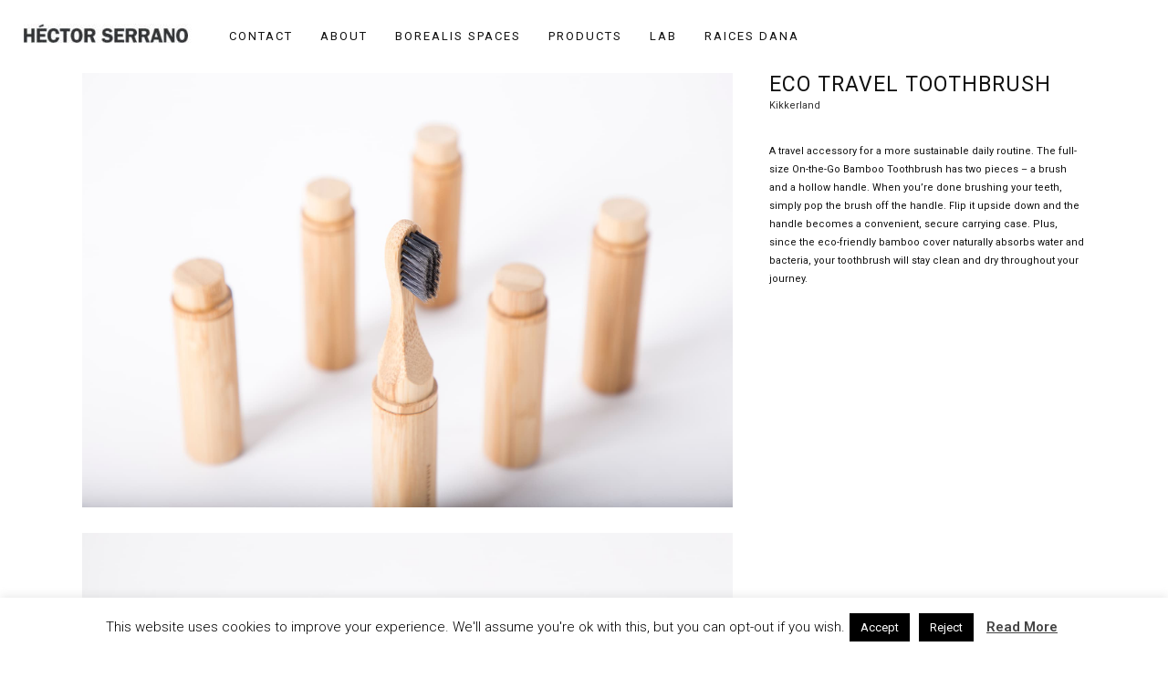

--- FILE ---
content_type: text/html; charset=UTF-8
request_url: https://hectorserrano.com/works/bamboo-toothbrush/
body_size: 8612
content:
<!DOCTYPE html><html lang="en-US"><head><meta charset="UTF-8" /><meta name="viewport" content="width=device-width,initial-scale=1,user-scalable=no"><link rel="shortcut icon" type="image/x-icon" href="https://hectorserrano.com/wp/wp-content/uploads/2019/05/favicon.png"><link rel="apple-touch-icon" href="https://hectorserrano.com/wp/wp-content/uploads/2019/05/favicon.png"/><link rel="profile" href="http://gmpg.org/xfn/11" /><link rel="pingback" href="https://hectorserrano.com/wp/xmlrpc.php" /><link media="all" href="https://hectorserrano.com/wp/wp-content/cache/autoptimize/css/autoptimize_8dada9cdc58a301c1cacb511e995eb19.css" rel="stylesheet"><title>Eco Travel Toothbrush &#8211; Héctor Serrano</title><meta name='robots' content='max-image-preview:large' /><link rel='dns-prefetch' href='//fonts.googleapis.com' /><link rel="alternate" type="application/rss+xml" title="Héctor Serrano &raquo; Feed" href="https://hectorserrano.com/feed/" /><link rel="alternate" type="application/rss+xml" title="Héctor Serrano &raquo; Comments Feed" href="https://hectorserrano.com/comments/feed/" /><link rel='stylesheet' id='bridge-style-handle-google-fonts-css' href='https://fonts.googleapis.com/css?family=Raleway%3A100%2C200%2C300%2C400%2C500%2C600%2C700%2C800%2C900%2C300italic%2C400italic%2C700italic%7CRoboto%3A100%2C200%2C300%2C400%2C500%2C600%2C700%2C800%2C900%2C300italic%2C400italic%2C700italic&#038;subset=latin%2Clatin-ext&#038;ver=1.0.0' type='text/css' media='all' /> <script type="text/javascript" id="layerslider-greensock-js-extra">var LS_Meta = {"v":"6.8.2"};</script> <script type="text/javascript" src="https://hectorserrano.com/wp/wp-includes/js/jquery/jquery.min.js" id="jquery-core-js"></script> <script type="text/javascript" id="cookie-law-info-js-extra">var Cli_Data = {"nn_cookie_ids":[],"cookielist":[],"non_necessary_cookies":[],"ccpaEnabled":"","ccpaRegionBased":"","ccpaBarEnabled":"","strictlyEnabled":["necessary","obligatoire"],"ccpaType":"gdpr","js_blocking":"","custom_integration":"","triggerDomRefresh":"","secure_cookies":""};
var cli_cookiebar_settings = {"animate_speed_hide":"500","animate_speed_show":"500","background":"#FFF","border":"#b1a6a6c2","border_on":"","button_1_button_colour":"#000","button_1_button_hover":"#000000","button_1_link_colour":"#fff","button_1_as_button":"1","button_1_new_win":"","button_2_button_colour":"#333","button_2_button_hover":"#292929","button_2_link_colour":"#444","button_2_as_button":"","button_2_hidebar":"","button_3_button_colour":"#000","button_3_button_hover":"#000000","button_3_link_colour":"#fff","button_3_as_button":"1","button_3_new_win":"","button_4_button_colour":"#000","button_4_button_hover":"#000000","button_4_link_colour":"#fff","button_4_as_button":"1","button_7_button_colour":"#61a229","button_7_button_hover":"#4e8221","button_7_link_colour":"#fff","button_7_as_button":"1","button_7_new_win":"","font_family":"inherit","header_fix":"","notify_animate_hide":"1","notify_animate_show":"1","notify_div_id":"#cookie-law-info-bar","notify_position_horizontal":"right","notify_position_vertical":"bottom","scroll_close":"","scroll_close_reload":"","accept_close_reload":"","reject_close_reload":"","showagain_tab":"","showagain_background":"#fff","showagain_border":"#000","showagain_div_id":"#cookie-law-info-again","showagain_x_position":"100px","text":"#000","show_once_yn":"","show_once":"10000","logging_on":"","as_popup":"","popup_overlay":"1","bar_heading_text":"","cookie_bar_as":"banner","popup_showagain_position":"bottom-right","widget_position":"left"};
var log_object = {"ajax_url":"https:\/\/hectorserrano.com\/wp\/wp-admin\/admin-ajax.php"};</script> <meta name="generator" content="Powered by LayerSlider 6.8.2 - Multi-Purpose, Responsive, Parallax, Mobile-Friendly Slider Plugin for WordPress." /><link rel="https://api.w.org/" href="https://hectorserrano.com/wp-json/" /><link rel="EditURI" type="application/rsd+xml" title="RSD" href="https://hectorserrano.com/wp/xmlrpc.php?rsd" /><meta name="generator" content="WordPress 6.8.3" /><link rel="canonical" href="https://hectorserrano.com/works/bamboo-toothbrush/" /><link rel='shortlink' href='https://hectorserrano.com/?p=13975' /><link rel="alternate" title="oEmbed (JSON)" type="application/json+oembed" href="https://hectorserrano.com/wp-json/oembed/1.0/embed?url=https%3A%2F%2Fhectorserrano.com%2Fworks%2Fbamboo-toothbrush%2F" /><link rel="alternate" title="oEmbed (XML)" type="text/xml+oembed" href="https://hectorserrano.com/wp-json/oembed/1.0/embed?url=https%3A%2F%2Fhectorserrano.com%2Fworks%2Fbamboo-toothbrush%2F&#038;format=xml" /><meta name="generator" content="Powered by WPBakery Page Builder - drag and drop page builder for WordPress."/> <!--[if lte IE 9]><link rel="stylesheet" type="text/css" href="https://hectorserrano.com/wp/wp-content/plugins/js_composer/assets/css/vc_lte_ie9.min.css" media="screen"><![endif]--><meta name="generator" content="Powered by Slider Revolution 5.4.8.3 - responsive, Mobile-Friendly Slider Plugin for WordPress with comfortable drag and drop interface." /> <script type="text/javascript">function setREVStartSize(e){									
						try{ e.c=jQuery(e.c);var i=jQuery(window).width(),t=9999,r=0,n=0,l=0,f=0,s=0,h=0;
							if(e.responsiveLevels&&(jQuery.each(e.responsiveLevels,function(e,f){f>i&&(t=r=f,l=e),i>f&&f>r&&(r=f,n=e)}),t>r&&(l=n)),f=e.gridheight[l]||e.gridheight[0]||e.gridheight,s=e.gridwidth[l]||e.gridwidth[0]||e.gridwidth,h=i/s,h=h>1?1:h,f=Math.round(h*f),"fullscreen"==e.sliderLayout){var u=(e.c.width(),jQuery(window).height());if(void 0!=e.fullScreenOffsetContainer){var c=e.fullScreenOffsetContainer.split(",");if (c) jQuery.each(c,function(e,i){u=jQuery(i).length>0?u-jQuery(i).outerHeight(!0):u}),e.fullScreenOffset.split("%").length>1&&void 0!=e.fullScreenOffset&&e.fullScreenOffset.length>0?u-=jQuery(window).height()*parseInt(e.fullScreenOffset,0)/100:void 0!=e.fullScreenOffset&&e.fullScreenOffset.length>0&&(u-=parseInt(e.fullScreenOffset,0))}f=u}else void 0!=e.minHeight&&f<e.minHeight&&(f=e.minHeight);e.c.closest(".rev_slider_wrapper").css({height:f})					
						}catch(d){console.log("Failure at Presize of Slider:"+d)}						
					};</script> <noscript><style type="text/css">.wpb_animate_when_almost_visible { opacity: 1; }</style></noscript></head><body class="wp-singular portfolio_page-template-default single single-portfolio_page postid-13975 wp-theme-bridge wp-child-theme-hectorserrano bridge-core-1.0.4 ajax_fade page_not_loaded  qode-title-hidden paspartu_enabled qode_grid_1300 qode-content-sidebar-responsive qode-child-theme-ver-1.0.0 qode-theme-ver-18.0.6 qode-theme-bridge disabled_footer_bottom wpb-js-composer js-comp-ver-5.7 vc_responsive" itemscope itemtype="http://schema.org/WebPage"><div class="ajax_loader"><div class="ajax_loader_1"><div class="stripes"><div class="rect1"></div><div class="rect2"></div><div class="rect3"></div><div class="rect4"></div><div class="rect5"></div></div></div></div><div class="wrapper"><div class="wrapper_inner">  <script>var _gaq = _gaq || [];
				_gaq.push(['_setAccount', 'UA-140160788-1']);
				_gaq.push(['_trackPageview']);

				(function() {
					var ga = document.createElement('script'); ga.type = 'text/javascript'; ga.async = true;
					ga.src = ('https:' == document.location.protocol ? 'https://ssl' : 'http://www') + '.google-analytics.com/ga.js';
					var s = document.getElementsByTagName('script')[0]; s.parentNode.insertBefore(ga, s);
				})();</script> <header class=" scroll_header_top_area  fixed scrolled_not_transparent paspartu_header_alignment menu_position_left page_header"><div class="header_inner clearfix"><div class="header_top_bottom_holder"><div class="header_bottom clearfix" style='' ><div class="header_inner_left"><div class="mobile_menu_button"> <span> <span aria-hidden="true" class="qode_icon_font_elegant icon_menu " ></span> </span></div><div class="logo_wrapper" ><div class="q_logo"> <a itemprop="url" href="https://hectorserrano.com/" > <img itemprop="image" class="normal" src="https://hectorserrano.com/wp/wp-content/uploads/2019/05/hectorserrano_logo-4.jpg" alt="Logo"> <img itemprop="image" class="light" src="https://hectorserrano.com/wp/wp-content/uploads/2019/05/hectorserrano_logo-4.jpg" alt="Logo"/> <img itemprop="image" class="dark" src="https://hectorserrano.com/wp/wp-content/uploads/2019/05/hectorserrano_logo-4.jpg" alt="Logo"/> <img itemprop="image" class="sticky" src="https://hectorserrano.com/wp/wp-content/uploads/2019/04/hectorserrano_logo-3.jpg" alt="Logo"/> <img itemprop="image" class="mobile" src="https://hectorserrano.com/wp/wp-content/uploads/2019/03/hectorserrano_logo-2.jpg" alt="Logo"/> </a></div></div></div><div class="header_inner_right"><div class="side_menu_button_wrapper right"><div class="side_menu_button"></div></div></div><nav class="main_menu drop_down left"><ul id="menu-main-menu" class=""><li id="nav-menu-item-418" class="menu-item menu-item-type-post_type menu-item-object-page  narrow"><a href="https://hectorserrano.com/contact/" class=""><i class="menu_icon blank fa"></i><span>Contact</span><span class="plus"></span></a></li><li id="nav-menu-item-421" class="menu-item menu-item-type-post_type menu-item-object-page  narrow"><a href="https://hectorserrano.com/about/" class=""><i class="menu_icon blank fa"></i><span>About</span><span class="plus"></span></a></li><li id="nav-menu-item-600" class="menu-item menu-item-type-custom menu-item-object-custom  narrow"><a target="_blank" href="https://borealisagency.com/" class=""><i class="menu_icon blank fa"></i><span>Borealis Spaces</span><span class="plus"></span></a></li><li id="nav-menu-item-601" class="menu-item menu-item-type-post_type menu-item-object-page menu-item-home  narrow"><a href="https://hectorserrano.com/" class=""><i class="menu_icon blank fa"></i><span>Products</span><span class="plus"></span></a></li><li id="nav-menu-item-837" class="menu-item menu-item-type-post_type menu-item-object-page  narrow"><a href="https://hectorserrano.com/lab/" class=""><i class="menu_icon blank fa"></i><span>Lab</span><span class="plus"></span></a></li><li id="nav-menu-item-40027" class="menu-item menu-item-type-post_type menu-item-object-page  narrow"><a href="https://hectorserrano.com/raices-dana/" class=""><i class="menu_icon blank fa"></i><span>Raices Dana</span><span class="plus"></span></a></li></ul></nav><nav class="mobile_menu"><ul id="menu-main-menu-1" class=""><li id="mobile-menu-item-418" class="menu-item menu-item-type-post_type menu-item-object-page "><a href="https://hectorserrano.com/contact/" class=""><span>Contact</span></a><span class="mobile_arrow"><i class="fa fa-angle-right"></i><i class="fa fa-angle-down"></i></span></li><li id="mobile-menu-item-421" class="menu-item menu-item-type-post_type menu-item-object-page "><a href="https://hectorserrano.com/about/" class=""><span>About</span></a><span class="mobile_arrow"><i class="fa fa-angle-right"></i><i class="fa fa-angle-down"></i></span></li><li id="mobile-menu-item-600" class="menu-item menu-item-type-custom menu-item-object-custom "><a target="_blank" href="https://borealisagency.com/" class=""><span>Borealis Spaces</span></a><span class="mobile_arrow"><i class="fa fa-angle-right"></i><i class="fa fa-angle-down"></i></span></li><li id="mobile-menu-item-601" class="menu-item menu-item-type-post_type menu-item-object-page menu-item-home "><a href="https://hectorserrano.com/" class=""><span>Products</span></a><span class="mobile_arrow"><i class="fa fa-angle-right"></i><i class="fa fa-angle-down"></i></span></li><li id="mobile-menu-item-837" class="menu-item menu-item-type-post_type menu-item-object-page "><a href="https://hectorserrano.com/lab/" class=""><span>Lab</span></a><span class="mobile_arrow"><i class="fa fa-angle-right"></i><i class="fa fa-angle-down"></i></span></li><li id="mobile-menu-item-40027" class="menu-item menu-item-type-post_type menu-item-object-page "><a href="https://hectorserrano.com/raices-dana/" class=""><span>Raices Dana</span></a><span class="mobile_arrow"><i class="fa fa-angle-right"></i><i class="fa fa-angle-down"></i></span></li></ul></nav></div></div></div></header><div class="paspartu_outer  disable_top_paspartu disable_bottom_paspartu"><div class="paspartu_left"></div><div class="paspartu_right"></div><div class="paspartu_inner"><div class="content content_top_margin"><div class="meta"><div class="seo_title">Héctor Serrano |   Eco Travel Toothbrush</div> <span id="qode_page_id">13975</span><div class="body_classes">wp-singular,portfolio_page-template-default,single,single-portfolio_page,postid-13975,wp-theme-bridge,wp-child-theme-hectorserrano,bridge-core-1.0.4,ajax_fade,page_not_loaded,,qode-title-hidden,paspartu_enabled,qode_grid_1300,qode-content-sidebar-responsive,qode-child-theme-ver-1.0.0,qode-theme-ver-18.0.6,qode-theme-bridge,disabled_footer_bottom,wpb-js-composer js-comp-ver-5.7,vc_responsive</div></div><div class="content_inner  "><div class="container"><div class="container_inner default_template_holder clearfix" ><div class="portfolio_single portfolio_template_1"><div class="two_columns_66_33 clearfix portfolio_container"><div class="column1"><div class="column_inner"><div class="portfolio_images"> <a itemprop="image" class="lightbox_single_portfolio" title="hectorserrano_kikkerland_toothbrush_04" href="https://hectorserrano.com/wp/wp-content/uploads/2020/12/hectorserrano_kikkerland_toothbrush_04.jpg" data-rel="prettyPhoto[single_pretty_photo]"> <img itemprop="image" src="https://hectorserrano.com/wp/wp-content/uploads/2020/12/hectorserrano_kikkerland_toothbrush_04.jpg" alt="" /> </a> <a itemprop="image" class="lightbox_single_portfolio" title="hectorserrano_kikkerland_toothbrush_08" href="https://hectorserrano.com/wp/wp-content/uploads/2020/12/hectorserrano_kikkerland_toothbrush_08.jpg" data-rel="prettyPhoto[single_pretty_photo]"> <img itemprop="image" src="https://hectorserrano.com/wp/wp-content/uploads/2020/12/hectorserrano_kikkerland_toothbrush_08.jpg" alt="" /> </a> <a itemprop="image" class="lightbox_single_portfolio" title="hectorserrano_kikkerland_toothbrush_10" href="https://hectorserrano.com/wp/wp-content/uploads/2020/12/hectorserrano_kikkerland_toothbrush_10.jpg" data-rel="prettyPhoto[single_pretty_photo]"> <img itemprop="image" src="https://hectorserrano.com/wp/wp-content/uploads/2020/12/hectorserrano_kikkerland_toothbrush_10.jpg" alt="" /> </a> <a itemprop="image" class="lightbox_single_portfolio" title="hectorserrano_kikkerland_toothbrush_15" href="https://hectorserrano.com/wp/wp-content/uploads/2020/12/hectorserrano_kikkerland_toothbrush_15.jpg" data-rel="prettyPhoto[single_pretty_photo]"> <img itemprop="image" src="https://hectorserrano.com/wp/wp-content/uploads/2020/12/hectorserrano_kikkerland_toothbrush_15.jpg" alt="" /> </a> <a itemprop="image" class="lightbox_single_portfolio" title="hectorserrano_kikkerland_toothbrush_16" href="https://hectorserrano.com/wp/wp-content/uploads/2020/12/hectorserrano_kikkerland_toothbrush_16.jpg" data-rel="prettyPhoto[single_pretty_photo]"> <img itemprop="image" src="https://hectorserrano.com/wp/wp-content/uploads/2020/12/hectorserrano_kikkerland_toothbrush_16.jpg" alt="" /> </a> <a itemprop="image" class="lightbox_single_portfolio" title="hectorserrano_kikkerland_toothbrush_19" href="https://hectorserrano.com/wp/wp-content/uploads/2020/12/hectorserrano_kikkerland_toothbrush_19.jpg" data-rel="prettyPhoto[single_pretty_photo]"> <img itemprop="image" src="https://hectorserrano.com/wp/wp-content/uploads/2020/12/hectorserrano_kikkerland_toothbrush_19.jpg" alt="" /> </a></div></div></div><div class="column2"><div class="column_inner"><div class="portfolio_detail portfolio_single_follow clearfix"><div class="info portfolio_categories"><h6>Category</h6> <span class="category"> Kikkerland, Works </span></div><div class="info portfolio_content"><div      class="vc_row wpb_row section vc_row-fluid  vc_custom_1456153003182" style=' text-align:left;'><div class=" full_section_inner clearfix"><div class="wpb_column vc_column_container vc_col-sm-12"><div class="vc_column-inner"><div class="wpb_wrapper"><div class="wpb_text_column wpb_content_element "><div class="wpb_wrapper"><h3>Eco Travel Toothbrush</h3></div></div><div class="wpb_text_column wpb_content_element  enlace"><div class="wpb_wrapper"><p><a href="https://hectorserrano.com/works/bamboo-toothbrush/" target="_blank" rel="noopener noreferrer">Kikkerland</a></p></div></div><div class="separator  transparent   " style="margin-top: 30px;margin-bottom: 0px;height: 0px;"></div><div class="wpb_text_column wpb_content_element "><div class="wpb_wrapper"><p><span style="font-weight: 400;">A travel accessory for a more sustainable daily routine. The full-size On-the-Go Bamboo Toothbrush has two pieces – a brush and a hollow handle. When you’re done brushing your teeth, simply pop the brush off the handle. Flip it upside down and the handle becomes a convenient, secure carrying case. Plus, since the eco-friendly bamboo cover naturally absorbs water and bacteria, your toothbrush will stay clean and dry throughout your journey.</span></p></div></div></div></div></div></div></div></div><div class="portfolio_social_holder"></div></div></div></div></div><div class="portfolio_navigation navigation_title"><div class="portfolio_prev"> <a href="https://hectorserrano.com/works/submarine/" rel="prev"><i class="fa fa-angle-left"></i><span class="post_info"><span class="categories">Seletti, Works</span><span class="h5">Submarine</span></span></a></div><div class="portfolio_button"><a itemprop="url" href="https://hectorserrano.com/"></a></div><div class="portfolio_next"> <a href="https://hectorserrano.com/works/desktructure/" rel="next"><span class="post_info"><span class="categories">Seletti, Works</span><span class="h5">Desktructure</span></span><i class="fa fa-angle-right"></i></a></div></div></div></div></div></div></div></div></div><footer class="paspartu_footer_alignment"><div class="footer_inner clearfix"><div class="footer_top_holder"><div class="footer_top footer_top_full"><div class="two_columns_50_50 clearfix"><div class="column1 footer_col1"><div class="column_inner"><div id="text-2" class="widget widget_text"><div class="textwidget"><span style="margin-right: 9px;">Copyright Hector Serrano 2019</span> <a href="/privacy-policy" target="_self">Privacy Policy</a></div></div></div></div><div class="column2 footer_col2"><div class="column_inner"></div></div></div></div></div><div class="footer_bottom_holder"><div class="footer_bottom"></div></div></div></footer></div></div> <script type="speculationrules">{"prefetch":[{"source":"document","where":{"and":[{"href_matches":"\/*"},{"not":{"href_matches":["\/wp\/wp-*.php","\/wp\/wp-admin\/*","\/wp\/wp-content\/uploads\/*","\/wp\/wp-content\/*","\/wp\/wp-content\/plugins\/*","\/wp\/wp-content\/themes\/hectorserrano\/*","\/wp\/wp-content\/themes\/bridge\/*","\/*\\?(.+)"]}},{"not":{"selector_matches":"a[rel~=\"nofollow\"]"}},{"not":{"selector_matches":".no-prefetch, .no-prefetch a"}}]},"eagerness":"conservative"}]}</script> <div id="cookie-law-info-bar" data-nosnippet="true"><span>This website uses cookies to improve your experience. We'll assume you're ok with this, but you can opt-out if you wish.<a role='button' data-cli_action="accept" id="cookie_action_close_header" class="medium cli-plugin-button cli-plugin-main-button cookie_action_close_header cli_action_button wt-cli-accept-btn" style="margin:5px">Accept</a><a role='button' id="cookie_action_close_header_reject" class="medium cli-plugin-button cli-plugin-main-button cookie_action_close_header_reject cli_action_button wt-cli-reject-btn" data-cli_action="reject" style="margin:5px">Reject</a> <a href="https://hectorserrano.com/cookies-policy" id="CONSTANT_OPEN_URL" target="_blank" class="cli-plugin-main-link" style="margin:5px">Read More</a></span></div><div id="cookie-law-info-again" data-nosnippet="true"><span id="cookie_hdr_showagain">Privacy &amp; Cookies Policy</span></div><div class="cli-modal" data-nosnippet="true" id="cliSettingsPopup" tabindex="-1" role="dialog" aria-labelledby="cliSettingsPopup" aria-hidden="true"><div class="cli-modal-dialog" role="document"><div class="cli-modal-content cli-bar-popup"> <button type="button" class="cli-modal-close" id="cliModalClose"> <svg class="" viewBox="0 0 24 24"><path d="M19 6.41l-1.41-1.41-5.59 5.59-5.59-5.59-1.41 1.41 5.59 5.59-5.59 5.59 1.41 1.41 5.59-5.59 5.59 5.59 1.41-1.41-5.59-5.59z"></path><path d="M0 0h24v24h-24z" fill="none"></path></svg> <span class="wt-cli-sr-only">Close</span> </button><div class="cli-modal-body"><div class="cli-container-fluid cli-tab-container"><div class="cli-row"><div class="cli-col-12 cli-align-items-stretch cli-px-0"><div class="cli-privacy-overview"><h4>Privacy Overview</h4><div class="cli-privacy-content"><div class="cli-privacy-content-text">This website uses cookies to improve your experience while you navigate through the website. Out of these, the cookies that are categorized as necessary are stored on your browser as they are essential for the working of basic functionalities of the website. We also use third-party cookies that help us analyze and understand how you use this website. These cookies will be stored in your browser only with your consent. You also have the option to opt-out of these cookies. But opting out of some of these cookies may affect your browsing experience.</div></div> <a class="cli-privacy-readmore" aria-label="Show more" role="button" data-readmore-text="Show more" data-readless-text="Show less"></a></div></div><div class="cli-col-12 cli-align-items-stretch cli-px-0 cli-tab-section-container"><div class="cli-tab-section"><div class="cli-tab-header"> <a role="button" tabindex="0" class="cli-nav-link cli-settings-mobile" data-target="necessary" data-toggle="cli-toggle-tab"> Necessary </a><div class="wt-cli-necessary-checkbox"> <input type="checkbox" class="cli-user-preference-checkbox"  id="wt-cli-checkbox-necessary" data-id="checkbox-necessary" checked="checked"  /> <label class="form-check-label" for="wt-cli-checkbox-necessary">Necessary</label></div> <span class="cli-necessary-caption">Always Enabled</span></div><div class="cli-tab-content"><div class="cli-tab-pane cli-fade" data-id="necessary"><div class="wt-cli-cookie-description"> Necessary cookies are absolutely essential for the website to function properly. This category only includes cookies that ensures basic functionalities and security features of the website. These cookies do not store any personal information.</div></div></div></div><div class="cli-tab-section"><div class="cli-tab-header"> <a role="button" tabindex="0" class="cli-nav-link cli-settings-mobile" data-target="non-necessary" data-toggle="cli-toggle-tab"> Non-necessary </a><div class="cli-switch"> <input type="checkbox" id="wt-cli-checkbox-non-necessary" class="cli-user-preference-checkbox"  data-id="checkbox-non-necessary" checked='checked' /> <label for="wt-cli-checkbox-non-necessary" class="cli-slider" data-cli-enable="Enabled" data-cli-disable="Disabled"><span class="wt-cli-sr-only">Non-necessary</span></label></div></div><div class="cli-tab-content"><div class="cli-tab-pane cli-fade" data-id="non-necessary"><div class="wt-cli-cookie-description"> Any cookies that may not be particularly necessary for the website to function and is used specifically to collect user personal data via analytics, ads, other embedded contents are termed as non-necessary cookies. It is mandatory to procure user consent prior to running these cookies on your website.</div></div></div></div></div></div></div></div><div class="cli-modal-footer"><div class="wt-cli-element cli-container-fluid cli-tab-container"><div class="cli-row"><div class="cli-col-12 cli-align-items-stretch cli-px-0"><div class="cli-tab-footer wt-cli-privacy-overview-actions"> <a id="wt-cli-privacy-save-btn" role="button" tabindex="0" data-cli-action="accept" class="wt-cli-privacy-btn cli_setting_save_button wt-cli-privacy-accept-btn cli-btn">SAVE &amp; ACCEPT</a></div></div></div></div></div></div></div></div><div class="cli-modal-backdrop cli-fade cli-settings-overlay"></div><div class="cli-modal-backdrop cli-fade cli-popupbar-overlay"></div>  <script type="text/javascript">document.addEventListener("DOMContentLoaded", function () {
            document.querySelectorAll("img.vendida").forEach(function (img) {
                let parentLink = img.closest("a"); // Encuentra el <a> más cercano
                if (parentLink) {
                    parentLink.classList.add("vendida_disable");
                }
            });
        });</script> <script type="text/javascript" id="contact-form-7-js-extra">var wpcf7 = {"api":{"root":"https:\/\/hectorserrano.com\/wp-json\/","namespace":"contact-form-7\/v1"}};</script> <script type="text/javascript" src="https://hectorserrano.com/wp/wp-includes/js/dist/dom-ready.min.js" id="wp-dom-ready-js"></script> <script type="text/javascript" src="https://hectorserrano.com/wp/wp-includes/js/dist/hooks.min.js" id="wp-hooks-js"></script> <script type="text/javascript" src="https://hectorserrano.com/wp/wp-includes/js/dist/i18n.min.js" id="wp-i18n-js"></script> <script type="text/javascript" id="wp-i18n-js-after">wp.i18n.setLocaleData( { 'text direction\u0004ltr': [ 'ltr' ] } );</script> <script type="text/javascript" src="https://hectorserrano.com/wp/wp-includes/js/dist/a11y.min.js" id="wp-a11y-js"></script> <script type="text/javascript" id="jquery-ui-datepicker-js-after">jQuery(function(jQuery){jQuery.datepicker.setDefaults({"closeText":"Close","currentText":"Today","monthNames":["January","February","March","April","May","June","July","August","September","October","November","December"],"monthNamesShort":["Jan","Feb","Mar","Apr","May","Jun","Jul","Aug","Sep","Oct","Nov","Dec"],"nextText":"Next","prevText":"Previous","dayNames":["Sunday","Monday","Tuesday","Wednesday","Thursday","Friday","Saturday"],"dayNamesShort":["Sun","Mon","Tue","Wed","Thu","Fri","Sat"],"dayNamesMin":["S","M","T","W","T","F","S"],"dateFormat":"d MM, yy","firstDay":1,"isRTL":false});});</script> <script type="text/javascript" id="mediaelement-core-js-before">var mejsL10n = {"language":"en","strings":{"mejs.download-file":"Download File","mejs.install-flash":"You are using a browser that does not have Flash player enabled or installed. Please turn on your Flash player plugin or download the latest version from https:\/\/get.adobe.com\/flashplayer\/","mejs.fullscreen":"Fullscreen","mejs.play":"Play","mejs.pause":"Pause","mejs.time-slider":"Time Slider","mejs.time-help-text":"Use Left\/Right Arrow keys to advance one second, Up\/Down arrows to advance ten seconds.","mejs.live-broadcast":"Live Broadcast","mejs.volume-help-text":"Use Up\/Down Arrow keys to increase or decrease volume.","mejs.unmute":"Unmute","mejs.mute":"Mute","mejs.volume-slider":"Volume Slider","mejs.video-player":"Video Player","mejs.audio-player":"Audio Player","mejs.captions-subtitles":"Captions\/Subtitles","mejs.captions-chapters":"Chapters","mejs.none":"None","mejs.afrikaans":"Afrikaans","mejs.albanian":"Albanian","mejs.arabic":"Arabic","mejs.belarusian":"Belarusian","mejs.bulgarian":"Bulgarian","mejs.catalan":"Catalan","mejs.chinese":"Chinese","mejs.chinese-simplified":"Chinese (Simplified)","mejs.chinese-traditional":"Chinese (Traditional)","mejs.croatian":"Croatian","mejs.czech":"Czech","mejs.danish":"Danish","mejs.dutch":"Dutch","mejs.english":"English","mejs.estonian":"Estonian","mejs.filipino":"Filipino","mejs.finnish":"Finnish","mejs.french":"French","mejs.galician":"Galician","mejs.german":"German","mejs.greek":"Greek","mejs.haitian-creole":"Haitian Creole","mejs.hebrew":"Hebrew","mejs.hindi":"Hindi","mejs.hungarian":"Hungarian","mejs.icelandic":"Icelandic","mejs.indonesian":"Indonesian","mejs.irish":"Irish","mejs.italian":"Italian","mejs.japanese":"Japanese","mejs.korean":"Korean","mejs.latvian":"Latvian","mejs.lithuanian":"Lithuanian","mejs.macedonian":"Macedonian","mejs.malay":"Malay","mejs.maltese":"Maltese","mejs.norwegian":"Norwegian","mejs.persian":"Persian","mejs.polish":"Polish","mejs.portuguese":"Portuguese","mejs.romanian":"Romanian","mejs.russian":"Russian","mejs.serbian":"Serbian","mejs.slovak":"Slovak","mejs.slovenian":"Slovenian","mejs.spanish":"Spanish","mejs.swahili":"Swahili","mejs.swedish":"Swedish","mejs.tagalog":"Tagalog","mejs.thai":"Thai","mejs.turkish":"Turkish","mejs.ukrainian":"Ukrainian","mejs.vietnamese":"Vietnamese","mejs.welsh":"Welsh","mejs.yiddish":"Yiddish"}};</script> <script type="text/javascript" id="mediaelement-js-extra">var _wpmejsSettings = {"pluginPath":"\/wp\/wp-includes\/js\/mediaelement\/","classPrefix":"mejs-","stretching":"responsive","audioShortcodeLibrary":"mediaelement","videoShortcodeLibrary":"mediaelement"};</script> <script type="text/javascript" id="bridge-default-dynamic-js-extra">var no_ajax_obj = {"no_ajax_pages":["","https:\/\/hectorserrano.com\/wp\/wp-login.php?action=logout&_wpnonce=6c9551ff4b"]};</script> <script type="text/javascript" id="bridge-default-js-extra">var QodeAdminAjax = {"ajaxurl":"https:\/\/hectorserrano.com\/wp\/wp-admin\/admin-ajax.php"};
var qodeGlobalVars = {"vars":{"qodeAddingToCartLabel":"Adding to Cart...","page_scroll_amount_for_sticky":""}};</script> <script type="text/javascript" id="qode-like-js-extra">var qodeLike = {"ajaxurl":"https:\/\/hectorserrano.com\/wp\/wp-admin\/admin-ajax.php"};</script> <script type="text/javascript" src="https://www.google.com/recaptcha/api.js?render=6LcDjcIZAAAAABYpdSSNih5FJ3KNjhyXsZ0OD98q&amp;ver=3.0" id="google-recaptcha-js"></script> <script type="text/javascript" src="https://hectorserrano.com/wp/wp-includes/js/dist/vendor/wp-polyfill.min.js" id="wp-polyfill-js"></script> <script type="text/javascript" id="wpcf7-recaptcha-js-extra">var wpcf7_recaptcha = {"sitekey":"6LcDjcIZAAAAABYpdSSNih5FJ3KNjhyXsZ0OD98q","actions":{"homepage":"homepage","contactform":"contactform"}};</script> <script>jQuery(document).ready(function ($) {
        $(".page-id-39875 .qode-advanced-image-gallery a").each(function () {
            var img = $(this).find("img");
            var caption = img.attr("alt") || img.attr("data-caption") || ""; // Extrae el caption
            var hoverContainer = $(this).find(".aig-gallery-hover"); // Encuentra .aig-gallery-hover

            if (caption && hoverContainer.length) {
                hoverContainer.append('<span class="custom-caption">' + caption + '</span>'); // Agrega el caption dentro de .aig-gallery-hover
            }
        });
    });</script> <script defer src="https://hectorserrano.com/wp/wp-content/cache/autoptimize/js/autoptimize_15791bbaaf88e28e7425b87735ddf91f.js"></script></body></html>

--- FILE ---
content_type: text/html; charset=utf-8
request_url: https://www.google.com/recaptcha/api2/anchor?ar=1&k=6LcDjcIZAAAAABYpdSSNih5FJ3KNjhyXsZ0OD98q&co=aHR0cHM6Ly9oZWN0b3JzZXJyYW5vLmNvbTo0NDM.&hl=en&v=PoyoqOPhxBO7pBk68S4YbpHZ&size=invisible&anchor-ms=20000&execute-ms=30000&cb=egxjrnnakam4
body_size: 48525
content:
<!DOCTYPE HTML><html dir="ltr" lang="en"><head><meta http-equiv="Content-Type" content="text/html; charset=UTF-8">
<meta http-equiv="X-UA-Compatible" content="IE=edge">
<title>reCAPTCHA</title>
<style type="text/css">
/* cyrillic-ext */
@font-face {
  font-family: 'Roboto';
  font-style: normal;
  font-weight: 400;
  font-stretch: 100%;
  src: url(//fonts.gstatic.com/s/roboto/v48/KFO7CnqEu92Fr1ME7kSn66aGLdTylUAMa3GUBHMdazTgWw.woff2) format('woff2');
  unicode-range: U+0460-052F, U+1C80-1C8A, U+20B4, U+2DE0-2DFF, U+A640-A69F, U+FE2E-FE2F;
}
/* cyrillic */
@font-face {
  font-family: 'Roboto';
  font-style: normal;
  font-weight: 400;
  font-stretch: 100%;
  src: url(//fonts.gstatic.com/s/roboto/v48/KFO7CnqEu92Fr1ME7kSn66aGLdTylUAMa3iUBHMdazTgWw.woff2) format('woff2');
  unicode-range: U+0301, U+0400-045F, U+0490-0491, U+04B0-04B1, U+2116;
}
/* greek-ext */
@font-face {
  font-family: 'Roboto';
  font-style: normal;
  font-weight: 400;
  font-stretch: 100%;
  src: url(//fonts.gstatic.com/s/roboto/v48/KFO7CnqEu92Fr1ME7kSn66aGLdTylUAMa3CUBHMdazTgWw.woff2) format('woff2');
  unicode-range: U+1F00-1FFF;
}
/* greek */
@font-face {
  font-family: 'Roboto';
  font-style: normal;
  font-weight: 400;
  font-stretch: 100%;
  src: url(//fonts.gstatic.com/s/roboto/v48/KFO7CnqEu92Fr1ME7kSn66aGLdTylUAMa3-UBHMdazTgWw.woff2) format('woff2');
  unicode-range: U+0370-0377, U+037A-037F, U+0384-038A, U+038C, U+038E-03A1, U+03A3-03FF;
}
/* math */
@font-face {
  font-family: 'Roboto';
  font-style: normal;
  font-weight: 400;
  font-stretch: 100%;
  src: url(//fonts.gstatic.com/s/roboto/v48/KFO7CnqEu92Fr1ME7kSn66aGLdTylUAMawCUBHMdazTgWw.woff2) format('woff2');
  unicode-range: U+0302-0303, U+0305, U+0307-0308, U+0310, U+0312, U+0315, U+031A, U+0326-0327, U+032C, U+032F-0330, U+0332-0333, U+0338, U+033A, U+0346, U+034D, U+0391-03A1, U+03A3-03A9, U+03B1-03C9, U+03D1, U+03D5-03D6, U+03F0-03F1, U+03F4-03F5, U+2016-2017, U+2034-2038, U+203C, U+2040, U+2043, U+2047, U+2050, U+2057, U+205F, U+2070-2071, U+2074-208E, U+2090-209C, U+20D0-20DC, U+20E1, U+20E5-20EF, U+2100-2112, U+2114-2115, U+2117-2121, U+2123-214F, U+2190, U+2192, U+2194-21AE, U+21B0-21E5, U+21F1-21F2, U+21F4-2211, U+2213-2214, U+2216-22FF, U+2308-230B, U+2310, U+2319, U+231C-2321, U+2336-237A, U+237C, U+2395, U+239B-23B7, U+23D0, U+23DC-23E1, U+2474-2475, U+25AF, U+25B3, U+25B7, U+25BD, U+25C1, U+25CA, U+25CC, U+25FB, U+266D-266F, U+27C0-27FF, U+2900-2AFF, U+2B0E-2B11, U+2B30-2B4C, U+2BFE, U+3030, U+FF5B, U+FF5D, U+1D400-1D7FF, U+1EE00-1EEFF;
}
/* symbols */
@font-face {
  font-family: 'Roboto';
  font-style: normal;
  font-weight: 400;
  font-stretch: 100%;
  src: url(//fonts.gstatic.com/s/roboto/v48/KFO7CnqEu92Fr1ME7kSn66aGLdTylUAMaxKUBHMdazTgWw.woff2) format('woff2');
  unicode-range: U+0001-000C, U+000E-001F, U+007F-009F, U+20DD-20E0, U+20E2-20E4, U+2150-218F, U+2190, U+2192, U+2194-2199, U+21AF, U+21E6-21F0, U+21F3, U+2218-2219, U+2299, U+22C4-22C6, U+2300-243F, U+2440-244A, U+2460-24FF, U+25A0-27BF, U+2800-28FF, U+2921-2922, U+2981, U+29BF, U+29EB, U+2B00-2BFF, U+4DC0-4DFF, U+FFF9-FFFB, U+10140-1018E, U+10190-1019C, U+101A0, U+101D0-101FD, U+102E0-102FB, U+10E60-10E7E, U+1D2C0-1D2D3, U+1D2E0-1D37F, U+1F000-1F0FF, U+1F100-1F1AD, U+1F1E6-1F1FF, U+1F30D-1F30F, U+1F315, U+1F31C, U+1F31E, U+1F320-1F32C, U+1F336, U+1F378, U+1F37D, U+1F382, U+1F393-1F39F, U+1F3A7-1F3A8, U+1F3AC-1F3AF, U+1F3C2, U+1F3C4-1F3C6, U+1F3CA-1F3CE, U+1F3D4-1F3E0, U+1F3ED, U+1F3F1-1F3F3, U+1F3F5-1F3F7, U+1F408, U+1F415, U+1F41F, U+1F426, U+1F43F, U+1F441-1F442, U+1F444, U+1F446-1F449, U+1F44C-1F44E, U+1F453, U+1F46A, U+1F47D, U+1F4A3, U+1F4B0, U+1F4B3, U+1F4B9, U+1F4BB, U+1F4BF, U+1F4C8-1F4CB, U+1F4D6, U+1F4DA, U+1F4DF, U+1F4E3-1F4E6, U+1F4EA-1F4ED, U+1F4F7, U+1F4F9-1F4FB, U+1F4FD-1F4FE, U+1F503, U+1F507-1F50B, U+1F50D, U+1F512-1F513, U+1F53E-1F54A, U+1F54F-1F5FA, U+1F610, U+1F650-1F67F, U+1F687, U+1F68D, U+1F691, U+1F694, U+1F698, U+1F6AD, U+1F6B2, U+1F6B9-1F6BA, U+1F6BC, U+1F6C6-1F6CF, U+1F6D3-1F6D7, U+1F6E0-1F6EA, U+1F6F0-1F6F3, U+1F6F7-1F6FC, U+1F700-1F7FF, U+1F800-1F80B, U+1F810-1F847, U+1F850-1F859, U+1F860-1F887, U+1F890-1F8AD, U+1F8B0-1F8BB, U+1F8C0-1F8C1, U+1F900-1F90B, U+1F93B, U+1F946, U+1F984, U+1F996, U+1F9E9, U+1FA00-1FA6F, U+1FA70-1FA7C, U+1FA80-1FA89, U+1FA8F-1FAC6, U+1FACE-1FADC, U+1FADF-1FAE9, U+1FAF0-1FAF8, U+1FB00-1FBFF;
}
/* vietnamese */
@font-face {
  font-family: 'Roboto';
  font-style: normal;
  font-weight: 400;
  font-stretch: 100%;
  src: url(//fonts.gstatic.com/s/roboto/v48/KFO7CnqEu92Fr1ME7kSn66aGLdTylUAMa3OUBHMdazTgWw.woff2) format('woff2');
  unicode-range: U+0102-0103, U+0110-0111, U+0128-0129, U+0168-0169, U+01A0-01A1, U+01AF-01B0, U+0300-0301, U+0303-0304, U+0308-0309, U+0323, U+0329, U+1EA0-1EF9, U+20AB;
}
/* latin-ext */
@font-face {
  font-family: 'Roboto';
  font-style: normal;
  font-weight: 400;
  font-stretch: 100%;
  src: url(//fonts.gstatic.com/s/roboto/v48/KFO7CnqEu92Fr1ME7kSn66aGLdTylUAMa3KUBHMdazTgWw.woff2) format('woff2');
  unicode-range: U+0100-02BA, U+02BD-02C5, U+02C7-02CC, U+02CE-02D7, U+02DD-02FF, U+0304, U+0308, U+0329, U+1D00-1DBF, U+1E00-1E9F, U+1EF2-1EFF, U+2020, U+20A0-20AB, U+20AD-20C0, U+2113, U+2C60-2C7F, U+A720-A7FF;
}
/* latin */
@font-face {
  font-family: 'Roboto';
  font-style: normal;
  font-weight: 400;
  font-stretch: 100%;
  src: url(//fonts.gstatic.com/s/roboto/v48/KFO7CnqEu92Fr1ME7kSn66aGLdTylUAMa3yUBHMdazQ.woff2) format('woff2');
  unicode-range: U+0000-00FF, U+0131, U+0152-0153, U+02BB-02BC, U+02C6, U+02DA, U+02DC, U+0304, U+0308, U+0329, U+2000-206F, U+20AC, U+2122, U+2191, U+2193, U+2212, U+2215, U+FEFF, U+FFFD;
}
/* cyrillic-ext */
@font-face {
  font-family: 'Roboto';
  font-style: normal;
  font-weight: 500;
  font-stretch: 100%;
  src: url(//fonts.gstatic.com/s/roboto/v48/KFO7CnqEu92Fr1ME7kSn66aGLdTylUAMa3GUBHMdazTgWw.woff2) format('woff2');
  unicode-range: U+0460-052F, U+1C80-1C8A, U+20B4, U+2DE0-2DFF, U+A640-A69F, U+FE2E-FE2F;
}
/* cyrillic */
@font-face {
  font-family: 'Roboto';
  font-style: normal;
  font-weight: 500;
  font-stretch: 100%;
  src: url(//fonts.gstatic.com/s/roboto/v48/KFO7CnqEu92Fr1ME7kSn66aGLdTylUAMa3iUBHMdazTgWw.woff2) format('woff2');
  unicode-range: U+0301, U+0400-045F, U+0490-0491, U+04B0-04B1, U+2116;
}
/* greek-ext */
@font-face {
  font-family: 'Roboto';
  font-style: normal;
  font-weight: 500;
  font-stretch: 100%;
  src: url(//fonts.gstatic.com/s/roboto/v48/KFO7CnqEu92Fr1ME7kSn66aGLdTylUAMa3CUBHMdazTgWw.woff2) format('woff2');
  unicode-range: U+1F00-1FFF;
}
/* greek */
@font-face {
  font-family: 'Roboto';
  font-style: normal;
  font-weight: 500;
  font-stretch: 100%;
  src: url(//fonts.gstatic.com/s/roboto/v48/KFO7CnqEu92Fr1ME7kSn66aGLdTylUAMa3-UBHMdazTgWw.woff2) format('woff2');
  unicode-range: U+0370-0377, U+037A-037F, U+0384-038A, U+038C, U+038E-03A1, U+03A3-03FF;
}
/* math */
@font-face {
  font-family: 'Roboto';
  font-style: normal;
  font-weight: 500;
  font-stretch: 100%;
  src: url(//fonts.gstatic.com/s/roboto/v48/KFO7CnqEu92Fr1ME7kSn66aGLdTylUAMawCUBHMdazTgWw.woff2) format('woff2');
  unicode-range: U+0302-0303, U+0305, U+0307-0308, U+0310, U+0312, U+0315, U+031A, U+0326-0327, U+032C, U+032F-0330, U+0332-0333, U+0338, U+033A, U+0346, U+034D, U+0391-03A1, U+03A3-03A9, U+03B1-03C9, U+03D1, U+03D5-03D6, U+03F0-03F1, U+03F4-03F5, U+2016-2017, U+2034-2038, U+203C, U+2040, U+2043, U+2047, U+2050, U+2057, U+205F, U+2070-2071, U+2074-208E, U+2090-209C, U+20D0-20DC, U+20E1, U+20E5-20EF, U+2100-2112, U+2114-2115, U+2117-2121, U+2123-214F, U+2190, U+2192, U+2194-21AE, U+21B0-21E5, U+21F1-21F2, U+21F4-2211, U+2213-2214, U+2216-22FF, U+2308-230B, U+2310, U+2319, U+231C-2321, U+2336-237A, U+237C, U+2395, U+239B-23B7, U+23D0, U+23DC-23E1, U+2474-2475, U+25AF, U+25B3, U+25B7, U+25BD, U+25C1, U+25CA, U+25CC, U+25FB, U+266D-266F, U+27C0-27FF, U+2900-2AFF, U+2B0E-2B11, U+2B30-2B4C, U+2BFE, U+3030, U+FF5B, U+FF5D, U+1D400-1D7FF, U+1EE00-1EEFF;
}
/* symbols */
@font-face {
  font-family: 'Roboto';
  font-style: normal;
  font-weight: 500;
  font-stretch: 100%;
  src: url(//fonts.gstatic.com/s/roboto/v48/KFO7CnqEu92Fr1ME7kSn66aGLdTylUAMaxKUBHMdazTgWw.woff2) format('woff2');
  unicode-range: U+0001-000C, U+000E-001F, U+007F-009F, U+20DD-20E0, U+20E2-20E4, U+2150-218F, U+2190, U+2192, U+2194-2199, U+21AF, U+21E6-21F0, U+21F3, U+2218-2219, U+2299, U+22C4-22C6, U+2300-243F, U+2440-244A, U+2460-24FF, U+25A0-27BF, U+2800-28FF, U+2921-2922, U+2981, U+29BF, U+29EB, U+2B00-2BFF, U+4DC0-4DFF, U+FFF9-FFFB, U+10140-1018E, U+10190-1019C, U+101A0, U+101D0-101FD, U+102E0-102FB, U+10E60-10E7E, U+1D2C0-1D2D3, U+1D2E0-1D37F, U+1F000-1F0FF, U+1F100-1F1AD, U+1F1E6-1F1FF, U+1F30D-1F30F, U+1F315, U+1F31C, U+1F31E, U+1F320-1F32C, U+1F336, U+1F378, U+1F37D, U+1F382, U+1F393-1F39F, U+1F3A7-1F3A8, U+1F3AC-1F3AF, U+1F3C2, U+1F3C4-1F3C6, U+1F3CA-1F3CE, U+1F3D4-1F3E0, U+1F3ED, U+1F3F1-1F3F3, U+1F3F5-1F3F7, U+1F408, U+1F415, U+1F41F, U+1F426, U+1F43F, U+1F441-1F442, U+1F444, U+1F446-1F449, U+1F44C-1F44E, U+1F453, U+1F46A, U+1F47D, U+1F4A3, U+1F4B0, U+1F4B3, U+1F4B9, U+1F4BB, U+1F4BF, U+1F4C8-1F4CB, U+1F4D6, U+1F4DA, U+1F4DF, U+1F4E3-1F4E6, U+1F4EA-1F4ED, U+1F4F7, U+1F4F9-1F4FB, U+1F4FD-1F4FE, U+1F503, U+1F507-1F50B, U+1F50D, U+1F512-1F513, U+1F53E-1F54A, U+1F54F-1F5FA, U+1F610, U+1F650-1F67F, U+1F687, U+1F68D, U+1F691, U+1F694, U+1F698, U+1F6AD, U+1F6B2, U+1F6B9-1F6BA, U+1F6BC, U+1F6C6-1F6CF, U+1F6D3-1F6D7, U+1F6E0-1F6EA, U+1F6F0-1F6F3, U+1F6F7-1F6FC, U+1F700-1F7FF, U+1F800-1F80B, U+1F810-1F847, U+1F850-1F859, U+1F860-1F887, U+1F890-1F8AD, U+1F8B0-1F8BB, U+1F8C0-1F8C1, U+1F900-1F90B, U+1F93B, U+1F946, U+1F984, U+1F996, U+1F9E9, U+1FA00-1FA6F, U+1FA70-1FA7C, U+1FA80-1FA89, U+1FA8F-1FAC6, U+1FACE-1FADC, U+1FADF-1FAE9, U+1FAF0-1FAF8, U+1FB00-1FBFF;
}
/* vietnamese */
@font-face {
  font-family: 'Roboto';
  font-style: normal;
  font-weight: 500;
  font-stretch: 100%;
  src: url(//fonts.gstatic.com/s/roboto/v48/KFO7CnqEu92Fr1ME7kSn66aGLdTylUAMa3OUBHMdazTgWw.woff2) format('woff2');
  unicode-range: U+0102-0103, U+0110-0111, U+0128-0129, U+0168-0169, U+01A0-01A1, U+01AF-01B0, U+0300-0301, U+0303-0304, U+0308-0309, U+0323, U+0329, U+1EA0-1EF9, U+20AB;
}
/* latin-ext */
@font-face {
  font-family: 'Roboto';
  font-style: normal;
  font-weight: 500;
  font-stretch: 100%;
  src: url(//fonts.gstatic.com/s/roboto/v48/KFO7CnqEu92Fr1ME7kSn66aGLdTylUAMa3KUBHMdazTgWw.woff2) format('woff2');
  unicode-range: U+0100-02BA, U+02BD-02C5, U+02C7-02CC, U+02CE-02D7, U+02DD-02FF, U+0304, U+0308, U+0329, U+1D00-1DBF, U+1E00-1E9F, U+1EF2-1EFF, U+2020, U+20A0-20AB, U+20AD-20C0, U+2113, U+2C60-2C7F, U+A720-A7FF;
}
/* latin */
@font-face {
  font-family: 'Roboto';
  font-style: normal;
  font-weight: 500;
  font-stretch: 100%;
  src: url(//fonts.gstatic.com/s/roboto/v48/KFO7CnqEu92Fr1ME7kSn66aGLdTylUAMa3yUBHMdazQ.woff2) format('woff2');
  unicode-range: U+0000-00FF, U+0131, U+0152-0153, U+02BB-02BC, U+02C6, U+02DA, U+02DC, U+0304, U+0308, U+0329, U+2000-206F, U+20AC, U+2122, U+2191, U+2193, U+2212, U+2215, U+FEFF, U+FFFD;
}
/* cyrillic-ext */
@font-face {
  font-family: 'Roboto';
  font-style: normal;
  font-weight: 900;
  font-stretch: 100%;
  src: url(//fonts.gstatic.com/s/roboto/v48/KFO7CnqEu92Fr1ME7kSn66aGLdTylUAMa3GUBHMdazTgWw.woff2) format('woff2');
  unicode-range: U+0460-052F, U+1C80-1C8A, U+20B4, U+2DE0-2DFF, U+A640-A69F, U+FE2E-FE2F;
}
/* cyrillic */
@font-face {
  font-family: 'Roboto';
  font-style: normal;
  font-weight: 900;
  font-stretch: 100%;
  src: url(//fonts.gstatic.com/s/roboto/v48/KFO7CnqEu92Fr1ME7kSn66aGLdTylUAMa3iUBHMdazTgWw.woff2) format('woff2');
  unicode-range: U+0301, U+0400-045F, U+0490-0491, U+04B0-04B1, U+2116;
}
/* greek-ext */
@font-face {
  font-family: 'Roboto';
  font-style: normal;
  font-weight: 900;
  font-stretch: 100%;
  src: url(//fonts.gstatic.com/s/roboto/v48/KFO7CnqEu92Fr1ME7kSn66aGLdTylUAMa3CUBHMdazTgWw.woff2) format('woff2');
  unicode-range: U+1F00-1FFF;
}
/* greek */
@font-face {
  font-family: 'Roboto';
  font-style: normal;
  font-weight: 900;
  font-stretch: 100%;
  src: url(//fonts.gstatic.com/s/roboto/v48/KFO7CnqEu92Fr1ME7kSn66aGLdTylUAMa3-UBHMdazTgWw.woff2) format('woff2');
  unicode-range: U+0370-0377, U+037A-037F, U+0384-038A, U+038C, U+038E-03A1, U+03A3-03FF;
}
/* math */
@font-face {
  font-family: 'Roboto';
  font-style: normal;
  font-weight: 900;
  font-stretch: 100%;
  src: url(//fonts.gstatic.com/s/roboto/v48/KFO7CnqEu92Fr1ME7kSn66aGLdTylUAMawCUBHMdazTgWw.woff2) format('woff2');
  unicode-range: U+0302-0303, U+0305, U+0307-0308, U+0310, U+0312, U+0315, U+031A, U+0326-0327, U+032C, U+032F-0330, U+0332-0333, U+0338, U+033A, U+0346, U+034D, U+0391-03A1, U+03A3-03A9, U+03B1-03C9, U+03D1, U+03D5-03D6, U+03F0-03F1, U+03F4-03F5, U+2016-2017, U+2034-2038, U+203C, U+2040, U+2043, U+2047, U+2050, U+2057, U+205F, U+2070-2071, U+2074-208E, U+2090-209C, U+20D0-20DC, U+20E1, U+20E5-20EF, U+2100-2112, U+2114-2115, U+2117-2121, U+2123-214F, U+2190, U+2192, U+2194-21AE, U+21B0-21E5, U+21F1-21F2, U+21F4-2211, U+2213-2214, U+2216-22FF, U+2308-230B, U+2310, U+2319, U+231C-2321, U+2336-237A, U+237C, U+2395, U+239B-23B7, U+23D0, U+23DC-23E1, U+2474-2475, U+25AF, U+25B3, U+25B7, U+25BD, U+25C1, U+25CA, U+25CC, U+25FB, U+266D-266F, U+27C0-27FF, U+2900-2AFF, U+2B0E-2B11, U+2B30-2B4C, U+2BFE, U+3030, U+FF5B, U+FF5D, U+1D400-1D7FF, U+1EE00-1EEFF;
}
/* symbols */
@font-face {
  font-family: 'Roboto';
  font-style: normal;
  font-weight: 900;
  font-stretch: 100%;
  src: url(//fonts.gstatic.com/s/roboto/v48/KFO7CnqEu92Fr1ME7kSn66aGLdTylUAMaxKUBHMdazTgWw.woff2) format('woff2');
  unicode-range: U+0001-000C, U+000E-001F, U+007F-009F, U+20DD-20E0, U+20E2-20E4, U+2150-218F, U+2190, U+2192, U+2194-2199, U+21AF, U+21E6-21F0, U+21F3, U+2218-2219, U+2299, U+22C4-22C6, U+2300-243F, U+2440-244A, U+2460-24FF, U+25A0-27BF, U+2800-28FF, U+2921-2922, U+2981, U+29BF, U+29EB, U+2B00-2BFF, U+4DC0-4DFF, U+FFF9-FFFB, U+10140-1018E, U+10190-1019C, U+101A0, U+101D0-101FD, U+102E0-102FB, U+10E60-10E7E, U+1D2C0-1D2D3, U+1D2E0-1D37F, U+1F000-1F0FF, U+1F100-1F1AD, U+1F1E6-1F1FF, U+1F30D-1F30F, U+1F315, U+1F31C, U+1F31E, U+1F320-1F32C, U+1F336, U+1F378, U+1F37D, U+1F382, U+1F393-1F39F, U+1F3A7-1F3A8, U+1F3AC-1F3AF, U+1F3C2, U+1F3C4-1F3C6, U+1F3CA-1F3CE, U+1F3D4-1F3E0, U+1F3ED, U+1F3F1-1F3F3, U+1F3F5-1F3F7, U+1F408, U+1F415, U+1F41F, U+1F426, U+1F43F, U+1F441-1F442, U+1F444, U+1F446-1F449, U+1F44C-1F44E, U+1F453, U+1F46A, U+1F47D, U+1F4A3, U+1F4B0, U+1F4B3, U+1F4B9, U+1F4BB, U+1F4BF, U+1F4C8-1F4CB, U+1F4D6, U+1F4DA, U+1F4DF, U+1F4E3-1F4E6, U+1F4EA-1F4ED, U+1F4F7, U+1F4F9-1F4FB, U+1F4FD-1F4FE, U+1F503, U+1F507-1F50B, U+1F50D, U+1F512-1F513, U+1F53E-1F54A, U+1F54F-1F5FA, U+1F610, U+1F650-1F67F, U+1F687, U+1F68D, U+1F691, U+1F694, U+1F698, U+1F6AD, U+1F6B2, U+1F6B9-1F6BA, U+1F6BC, U+1F6C6-1F6CF, U+1F6D3-1F6D7, U+1F6E0-1F6EA, U+1F6F0-1F6F3, U+1F6F7-1F6FC, U+1F700-1F7FF, U+1F800-1F80B, U+1F810-1F847, U+1F850-1F859, U+1F860-1F887, U+1F890-1F8AD, U+1F8B0-1F8BB, U+1F8C0-1F8C1, U+1F900-1F90B, U+1F93B, U+1F946, U+1F984, U+1F996, U+1F9E9, U+1FA00-1FA6F, U+1FA70-1FA7C, U+1FA80-1FA89, U+1FA8F-1FAC6, U+1FACE-1FADC, U+1FADF-1FAE9, U+1FAF0-1FAF8, U+1FB00-1FBFF;
}
/* vietnamese */
@font-face {
  font-family: 'Roboto';
  font-style: normal;
  font-weight: 900;
  font-stretch: 100%;
  src: url(//fonts.gstatic.com/s/roboto/v48/KFO7CnqEu92Fr1ME7kSn66aGLdTylUAMa3OUBHMdazTgWw.woff2) format('woff2');
  unicode-range: U+0102-0103, U+0110-0111, U+0128-0129, U+0168-0169, U+01A0-01A1, U+01AF-01B0, U+0300-0301, U+0303-0304, U+0308-0309, U+0323, U+0329, U+1EA0-1EF9, U+20AB;
}
/* latin-ext */
@font-face {
  font-family: 'Roboto';
  font-style: normal;
  font-weight: 900;
  font-stretch: 100%;
  src: url(//fonts.gstatic.com/s/roboto/v48/KFO7CnqEu92Fr1ME7kSn66aGLdTylUAMa3KUBHMdazTgWw.woff2) format('woff2');
  unicode-range: U+0100-02BA, U+02BD-02C5, U+02C7-02CC, U+02CE-02D7, U+02DD-02FF, U+0304, U+0308, U+0329, U+1D00-1DBF, U+1E00-1E9F, U+1EF2-1EFF, U+2020, U+20A0-20AB, U+20AD-20C0, U+2113, U+2C60-2C7F, U+A720-A7FF;
}
/* latin */
@font-face {
  font-family: 'Roboto';
  font-style: normal;
  font-weight: 900;
  font-stretch: 100%;
  src: url(//fonts.gstatic.com/s/roboto/v48/KFO7CnqEu92Fr1ME7kSn66aGLdTylUAMa3yUBHMdazQ.woff2) format('woff2');
  unicode-range: U+0000-00FF, U+0131, U+0152-0153, U+02BB-02BC, U+02C6, U+02DA, U+02DC, U+0304, U+0308, U+0329, U+2000-206F, U+20AC, U+2122, U+2191, U+2193, U+2212, U+2215, U+FEFF, U+FFFD;
}

</style>
<link rel="stylesheet" type="text/css" href="https://www.gstatic.com/recaptcha/releases/PoyoqOPhxBO7pBk68S4YbpHZ/styles__ltr.css">
<script nonce="bMJmQ4Sp-qZ13liNJN0i_A" type="text/javascript">window['__recaptcha_api'] = 'https://www.google.com/recaptcha/api2/';</script>
<script type="text/javascript" src="https://www.gstatic.com/recaptcha/releases/PoyoqOPhxBO7pBk68S4YbpHZ/recaptcha__en.js" nonce="bMJmQ4Sp-qZ13liNJN0i_A">
      
    </script></head>
<body><div id="rc-anchor-alert" class="rc-anchor-alert"></div>
<input type="hidden" id="recaptcha-token" value="[base64]">
<script type="text/javascript" nonce="bMJmQ4Sp-qZ13liNJN0i_A">
      recaptcha.anchor.Main.init("[\x22ainput\x22,[\x22bgdata\x22,\x22\x22,\[base64]/[base64]/[base64]/[base64]/[base64]/[base64]/[base64]/[base64]/[base64]/[base64]\\u003d\x22,\[base64]\\u003d\x22,\x22w7VaAsO/eWLCvFd5w6oiHGJEMUzCh8KcwoYeZ8O7w77Dq8O2w7BFVzdxKsOsw6B8w4FVGT4aT3vCicKYFFfDqsO6w5QKCCjDgMKLwpfCvGPDmj3Dl8KIf2nDsg0wHlbDosOCwr3ClcKhQMObD09PwoE4w6/CqsOow7PDsQ0lZXFGKw1Fw45JwpI/w6MgRMKEwq13wqYmwqDCmMODEsK9Ki9veATDjsO9w4Y/EMKDwpMUXsK6woZdGcOVOMOPb8O5P8KWwrrDjx3DpMKNVEJKf8ODw6Vswr/Cv3BeX8KFwpo+JxPCiyQ5MCAEWT7DscK8w7zChk7ChsKFw40Xw5Ucwq4RB8OPwr8fw6kHw6nDqERGK8KUw7UEw5kFwozCskEOJ2bCu8O4fTMbw6rClMOIwovCmFvDtcKQOXAdMHIswrgswqfDtA/Cn3lYwqxickjCmcKcYsO4Y8Kqwp3DqcKJwo7CrxPDhG4zw5PDmsKZwp5jecK7FFjCt8O2b07DpT9tw55KwrIXBxPCtVJGw7rCvsKPwqErw7EXwp/CsUtMR8KKwpAuwoVAwqQEXDLChHzDtDlOw4nCvMKyw6rCmG8SwpFIHhvDhTfDi8KUcsOUwo3DgjzCg8OQwo0jwo87wophL2rCvlsQOMOLwpU+YlHDtsKzwptiw70vEsKzesKcLRdBwplOw7lBw4AZw4tSw7w/wrTDvsKrKcO2UMOgwox9SsKTScKlwrp1wp/Cg8Oew6HDv37DvMKdSRYRe8Kewo/DlsOTJ8OMwrzCrR80w640w71WwojDnVPDncOGUcO2RMKwUMO5G8OLMsO4w6fCon/DusKNw4zChXPCqkfChRvChgXDncOOwpd8KcOaLsKTGsKBw5J0w4NDwoUEw45Dw4YOwokOGHNONcKEwq0rw6TCswEMNjANw6LCtlwtw6c7w4QewrHChcOUw7rCmgR7w4QbDsKzMsOyZcKybsKvY13CgTRtaA50wp7CusOnX8OyMgfDhcK6WcO2w5VlwofCo3/CgcO5wpHCjynCusKawp/DgkDDmEvCmMOIw5DDssKdIsOXNsKVw6Z9MMKCwp0Ew4nChcKiWMO8wrzDkl1XwpjDsRk1w61rwqvCqiwzwoDDicOFw65UD8K2b8OxZTLCtQBef34lKsO3Y8Kzw5EvP0HDqxLCjXvDlcO1wqTDmT0swpjDuk/CugfCucKOK8O7fcKUwrbDpcO/asKAw5rCnsKZPcKGw6NvwqgvDsKlJMKRV8OJw5w0VH/[base64]/fcKIw6gTw481XzJKQsOmwpwZwojCnU8FQ2nDiwECwr7Dg8K2w4Mewq/Cg3FLDMOJZsKXaWMewr5ww53DrsOWCcODwqY0w64gV8Kzw6E3QUVEYMKvIcK4w4XDh8OMccO6bG/DtkQhJh8ndlNdwonCgsOBF8KiFcORw5TDhiXCsCjCuyhdwolXw7LDjWsLFQJib8O7chhjw6LCg2vCh8Kbw5EFwrjCrcKhw6PCtcOPw6s+wo/CgEFRw6nDnsOgwrXCk8Kww5HDgw4/wrYhw6HDosOzwr3DrxDCjMOUw71uBSExXEDCt1EJcyXDgC/DgVtuXcKkwoHDhHDCgQJMFMKNw50REMKlAC7DtsK9wpNFGcOVdSXCh8ODwovDusOZwrfClynCqHQibwwjwqbCscOSIsKnW3hDAcOPw4JFw7HCncO7wpXDrMKIwqnDqsKmKB3CsVIvwp9yw7bDocKebjfCqQldwqklw7LDssKYw5jDh2sPwr/CuSNywotYMXbDtsO2w5vCgcOcJChJU3tuwqTDksKiAWrDiy9lwrnCjkZ6woPDj8KuTnjCjwDCslHCgD3CucKLQsKNw6QfBcKmWMOqw5ELZ8KDwr5/[base64]/ZcKTwphCKx4JUsOHwrQjw558M2QWFRwvUcOAw5UgWQckRFbCjcOCGsOOwqDDuGHDjMKTaDTClxDCpk91W8OHw5onw7XCi8KZwoRaw4Bfw4YhPV4TFXQmPF/CmMKoSMK6fBUUJMOWwoEDbcOdwolGacKmPA5jwqNzJsODwqLCj8O3bzF3wrh0w4XCuznCkcOxw6pANxbCqMKdw4fCjxVGDsK/woTDkkXDo8KQw7cPw6prFn3CisKfw5TDllDClsK7VcOzLyVewoDCkRU5SSUYwqB6w57CpcOFwq/[base64]/Dj8KWw65GAQzCnCA1wrRRw4NYLsK7wqTCsWxOScOBw5Ftwr7Dih7ClsOaFMKYEsOWGAzDtB3CusO0w5rCuTwVXcO5w6nCosO+EVXDpMOEwpAZwp/Dk8OICsKIw4DCqsKrw7/CjMO9w5vCksKWU8OBw5PDom5hHkTCu8K7w4LDq8OXDmYgM8KrJ1lNwqYNw5XDlcOVwp3CiX7CjXcnw71eBsKSCsOKUMK8woMnw5jCpkoYw5xow4bCk8Kaw6IYw6xFwoXDt8K8ZyUOwqkxMcK2W8KufcOVRBrDiCANWMOdwo/CicOvwpkhwosgwpxUwo5swpEDcVXDqj9BCAXCosKhw4EBEMOBwo8sw6PCqQLCmyMGw6fClMOmw6Q9w4EGfcOKwq9YUlRZcsO8UDjCqEXCocK3woM9woh6wrjDjk/DowxZWBEWVcO5w4nCtMOEwptveEAiw5sQCjbDp01CKGMAwpQew4EiUcKzEMKPckPCncK6NsODKMKwSE7Dq2tqGwYHwplowoxvbgQOAwAXw4fCisKKEMOww5HCk8OOVsKFw6nCpzYKJcO+wpQTw7ZqUlTCjV/CqMKUwoLCvcKvwr7DplgMw4fDojx8w6YjeUhoacO3L8KKIcOhwpbCpMK2wozCrsKKD1sXw7JAAsOKwqvCvigPR8OfVcORdsOUwr/CuMOiw5LDsEM+FMKrC8O0UUUPwqbCp8K0KMKmaMKUWmUBw7bCjS80e1IywrbCgC/Dp8Kgw5XDvnHCucOvCgbCo8K8PsKWwoPCnUhrbcKZDcOmJcOiCMK4wqXChVXCk8OTdFEww6drHcOvSGsVBcKbFcOXw5LDoMKAw7fClsOFGcK+BU99w7bCp8OUw5Q9w4vCoF/[base64]/[base64]/CtkjDpVdaw6lqLMKAw4jCn8Ofw6dmRcOow4zCmk/Cnmo0ZGsYw7pRJ0vClcKLw7pgMmtGW3wTw4pawqsBD8KrBCJVwqMhw4hsXyLDg8O+wpkzw5nDgEFtQ8OkY187eMOlw5nDhsOdJMKRKcOXRMKtw7sLTkYPwq0WOW/[base64]/wrhlQzfDlMOpG8OCTsKrw7cPw6gxCx3DmMO5AsOrJ8O0EEjDq3UUwoDCqMKeM2jCs3jCqhVcwrHCtAcEOMOCD8OIwrTCsn0vw5fDp2fDskDChW3DtljCkSrDhsK7wrsgdcK3JVXDmDjDpsOhdcKXcG/[base64]/CmcKEw6Qpw7nDu8KPdsKvEznDicOXFE7Ct8ObwpDCtcKQwpdlw5rCksKMRcKtRMOdfHrDgcKOLsKzwpRAZz9Bw7LDsMO8O0UVJsOew4cwwrLDvMO8dcOUwrIFw4UBe1Nnw7J/w4VPAxlrw5QKwrDCkcKVwoLCkcO7FUjDu1/DhMOCw494wqBUwoEbw5oyw4xCwpjDksOWSMKKSMOKfmcmwpXDocKCw7vCqsOAw6R8w5rCrcO/[base64]/[base64]/[base64]/w4fCiG3DqUsZwoDCjMOjJsO3UkfDq8Kcwrg6wrPDukMBSsK+HMKewpI6w5Jiwrp1K8KzUR0zwqLCusOlw5fCkFDDkcKrwrgkw7QZXGcYwoIoKHVoVcKzwrDDsiLCn8OcIsOvw58kwqbDk0FMwo/DpsOTwppOM8KLYcO2wqwww6vCkMKGWsKAAjVdw4U1wrbDhMK3EMO/[base64]/Dp3XDpQDCvF5OwoUfwq/DpMKGwrDCqMOnQMO6wqfDuMOrwr3CvH5ee0rCs8OFe8KWwppCICV+w5F1VHnDhsO+wqvDg8KWDwfCrWPDuDTCusK4wqABEhnDnMOUw4Jew5zDimUXL8Kmw7YHLB7DtXNAwq3Cu8OWO8KVFMKAw4UeEcOTw7/DrMKlwqZrbsKhw5HDnh1Ee8KGwrDCsX3CmsKRTGZOZMOXEcK+w49tG8KJwpkmUHI/w6kHwoEhwpHChxXCr8KpOnB7woMFw7Bcwp0Tw7gGMMKmQMO9bsOxw599w40fwrTCoWcqwoJpw6/ClyHCnmUOVRd7w6h3KcKQwpPCgsOmwpzDhsKQw7F9wqx9w4tUw7ESwpHChh7CuMOJI8K0Zip6bcKKw5VRf8OYcTccOcKRdgXDlk9XwqUAXcK7MWrCuS/[base64]/wqXDvVvDtcKOO8Kxw4jDiMKGWsKEJcKIw6ptHXRFw4nCpUXCqcOnSVHDj3rCtHw/w6rCtDNDDsKaworCi0XCpx57w606woHCp2vCsTjDi3jDssOIVcKpw6pJVsOcN1HDoMOUw63Cr0UIIcKTwo/CoX/DjUMEBcOCdXPDj8KMbiLCsTfDisKQC8O9wrZROT/DsRDCuzJjw6TDlFrDssK/wpRTTApRGQloIl0LbcOfw70fU1DClcOjw5vDgMOsw6zDtm/Cv8Kyw7PDssKDw7UcSyrDoHkCwpbDicOWV8K/w7HDkhrDm35AwoEewr1lbcO6wrnCsMOCVHFBBiTDuxp5wpvDmsKew5xUaCDDiGBmw7IuWMOHwrDCgGESw48oQ8OQwrhawplufT5Uw4w5NRonKxDCk8O3w7wRw5vDlHR7HsKMS8KxwpVtPDLCrTkuw7oGX8OLw7RLBmvDjMOGw5sCEWsTwp/ChVQRJ2ADwrBIe8KLe8OYPFdhZsONen/DgkXCiQEGJFJFS8OEw5HCu2lPwrsuABd3woFXQBnCpAjCl8OXNEB8cMOAL8Oqwq8SwqrCscKEQE5Gwp/CshZMwpNeOcOldQwSQyQCXcKCw6vDm8KowoTCscOow69zwpwYaAPDvsKRTXTClRZvwp1rb8KtwprCkcOUw4DDq8Krw60NwpYBw67Du8KVMsKBwpfDtVI5fG7ChcKfwpRyw5Jmwo8ewrTCvTwcWgNuDV9RasOaCsO+ecKMwqnCl8KTScOyw5gbwotTwrcQGx/[base64]/CkSsZw61Xe8KVAQVRMcOjaMKtwrzCgSnCqw8/A0bCicKjEWtEC2Zsw5bDjsOqEMORwpEZw4AOHlJ4f8OYTcKvw7fDuMOZPcKSwrc4woXDkRPDiMKow73DmVhPw5kYw5PDqsK3Dn8gAMOeAsKxaMOTwrNQw6kjCw3DmXsGb8Kpw4UfwqbDrSbCu1LCqinCuMO+w5TCtcOAQg9qfsONw7PDncOIw5DCo8K2LWzClkzDhMO/Z8KIw4xxwqLChMO4woFfw6ZiVDJNw5XCtMORNcOkw6hqwq3DkXHCqD/[base64]/Ct0xzwp7ClQ3CnD8HwqMSwqrDu8KkwrzClRcDSMOPRcKeVwhzZxHDqzjCscKrwr3Dmj14w5PDi8KQNcKAK8KVXMKdwqrCpF3Dl8Ofw4lDw6pBwqzCmg/CiAYwEMOOw7nChsKGwpMlQcOJwr3Dp8K1CE3CskHDuz/CgAsMeGvDvMOEwol3G2DDgXVENVgswrBpw6nDtRVYbMKnw4glfcKgTCYyw7MOQcK7w4Mwwpp4PzVAbcO+wptYY2bDnsKgFcKyw4l7HMO/wqsxb0zDo2TCkT/DkinDnmR6w7ZyZMOfwppnw5kBThjCs8OZNsK6w5vDvWHDkT1Qw7nDiX7DnlXDucOLw7DCt2kjV1nCqsOvwq1Vw4hnAMKDbBfDp8Kuw7fCsz8fXWzDk8Ouw6NQEVHCssO4woVVw7LCoMO+R2A/a8KRw4k1wpzCncO6OMKmw5DCkMK0w7Zpcn5AwpzCvDTCosKkwrHCrcKLb8ORwo3Clhdpw5PCoV8PwoHDg1QHwpcvwrvDnUcawrk1w5PCrcKfJhrDrUPDnhzCrChHw6XDmBbCvT/Do3rDpMOuw6nCuwUmNcOuw4zDtytyw7XDjQfDuj3DrsKPasKYQX/Cg8KQw7LDrj3CqBsxwp8awojDrcKqVcKHVMOfKMOaw619wqxywoNkw7UDwobDuAjDtcK7wpbCtcKow5LDncKow5V1JDfDrn5xw7cjBsOYwrU/ZsO6YiVZwrkMwpcqwqfDnF7DszbDhlLDmEkBDAhSaMKHOTvDgMOHwoJvc8OdOMOAwofCmmzDhcKFcsOfw59OwrowOVQGw6lTw7Y1BcKnPMK2Z0p4wrPDncOWwpbCtsO4D8O0w6LDvcOKR8KpLmbDkgrDvjzCjWTDvsOjwo3DlMO/[base64]/Dj8Kcwr7Ct8KzwrJ3wrnDmMOVRQ4QwrrCtGfCgsKDw6gpEcKjwpLDv8KEKR3DjMKEU1LCrDspw7jDtSMGw4lRwqUrw5gqw4/CnMONJ8KJw7oNbRgneMOew6NVw54uUGZhODfCkQ/CrCspw4jCmiQ0JV8vwo8cw5LCt8K5IMKUw5/[base64]/[base64]/CpAXCrTkcwqBCFSooLmdYwod5PTopw4jCngZwHsOwecKVMxpfDhTDi8KkwoZMw4LDmj84w7nCijt0CcKlV8K/amPCi27DvcK/GMKEwq/Dg8OlAsKkQsKzZUYRw4dKw6XCkGBAKsONwq4Ow5/ClsK8CAbDt8Omwo9lE1bCkg5twojDog7DtcOUJMKkUsKaLcKeAifDr1B+TcKpcsOmwqvDr1czHMOFwrBmNCnCk8O+wqTDssOeFmNtwqXDrnvDvRwxw6oXw4pLwpXCqgs4w6oFwq1Bw5TCvMKPwpxHSlFvAHJxJyXCpTvCqcOWwrM/[base64]/[base64]/[base64]/[base64]/DnsK8w6XDu1ZzHsKqOMOwQA0McMOFwr5hwoUJFyrCosOqS2RSGsKTwpbCpDVpw59QDFkdSF3CsWfClsKYw4bDtsK0IwnDjMKawpbDisKpNAFvB3zCmMOGRGLCqh4xwrlaw5RGMVHDg8OfwoR2Nm9BIMKDw5BhIMKKw4ZrEVR/RwrDuF9udcOrwqh9wq7CrHrDosO/wqRjCMKEUWRRDwo9wrnDgMOsQMKWw6XDgCF9Z0XCrU5dwrpAw7HDkmFiFDBKwoXDuzkSKGc/JcKgLsO5w4oowpHDmwbDo2B2w7/[base64]/McKcw4oXwr/CuQdtdEQ5c8KnPxpPPsKGdy3CtggnVggqwrnDm8K5w6fCu8Kld8OgSsKCYmVvw4VkwrjCvm89bcKuSlHDilLCpsKuJ0LCjsKmCMKAVy9GGsOvDsONGnDDnH9ZwoVuw5EBVsK/w7rCm8Kuw5/ClMOtw48vwo1Iw6HDkkjCv8ONwrbCjD3CjsKxwo4QcMO2ERfChcKMBcKPacOXwrLCh2vDt8K0TMOKWF43w5DCqsKrw7IzXcKbwoLCkTjDrsKkBcOXw5Rew7vCiMO2woLCn3IXwpEQwovDv8O0C8O1w6XDpcKeE8OsEFEiw61Xwo8EwrTCjR/CvMOeKjATw5vDjMKnUhA4w47CkMK6w7MqwoXDmMO9w4LDhHFvdVHCtAslwp/Dv8ORRRjCjsOWdcKTHcOFwo/Dg1VHwoXCgkACT0PCh8OEKXwXSQFfwpV5w7VuBsKqJcK6XQktNzPDrMKvVhYBwo8iwq9MKsOJXHMqwozDoQgKw6bCp1J6wqrDrsKvLhd0fUIwHB08wqzDpMO+wrhswq/Dl2rDn8O9McKZJkrCj8KAZsKgw4XCrTXClMO5HcKbd3jCix7DqMOXFy/ClgPDl8KTWcKRdVYzSm5KAizCssOQw4w2wqohDS05wqTCscKcw5bCsMK7w4HCs3IQBcO2YiXDoAMaw5nCpcOkX8ObwqLDpgDDh8KIwqt5OsKNwqjDrcOESiUQN8OQw6HCv3IZY1liw4HDjMKJw4ZIfyjCgcOrw6jDvMKSwrfCnGgfw4VNw5jDpj/CtsONWXdABG4cw69fZcOuw7MpZm7DvcOPwqXDgHt4LMK0GcOcw6AKw4U0HMK/Eh3DtSpJIsO9wo9gwrslbkVQwpNLZ3/CvBLDosOBw6tnE8O+KXbDpMOqw4vDowbCt8Opw6XCpMOxYMOOI1LCosK/w5PCqiIqUU3DhGjDiB3DvMOmdVVVZsKZJcOybHAjIBQHw61ZSQvChC5fCnheJcKKABbCtcOdwo/CnwcYCcO2QiTCpQHCg8KaC1NywqhADGbCn1oxw5jDkxDDhcKrWzrDtsOuw4U6QsOyC8OnalXCgCZSwpfDhQbCk8KCw7PDjcK/H0Zjwr1Aw7spb8K+K8O+wofCgEFGwrnDixlNw7jDu3jCp0UJwoMHecO/E8Kpwr4UGA7DmhoKN8KWR2jDn8Kxwpcaw41bw4h/w5nDqcKLw6vDgmjDvSppOsOydHlkY0TDkFp1woXDmAPCqcOFQgA3w6xieG9fw4zCv8KxC2LCqGEBfMOuLMKnLMKvVcO9wpN9wobCoD4VIWjDkCTDm0jCgCFqDcK5wptiIcOXGGwNwpTDn8KXEndrQcO7CMKCw5XCqA/[base64]/w4bCtDJOwpXDoMOucMOwSGXCiwTDvgXCqsKlfkHDisOyVcO5w6B2VgAcVxPDh8OrGDbDiGsBIhNwBVDDq03Cp8KsOsOTfMKDSVfDrDfDihvDtlNNwowpXsKMbMOWwrXCtmczVV7CjcKFGgtFw4JewqQOw7UfXAoAwrRjH2zCvA/Cg2dbw5zCl8K1wp5bw5XDqsO8eF4pSMKTWMO4wqBKZcOhw51+ISQ4wqjCqwsmbsO0cMKVGMKYwqsifMKSw5DCi2EqIQcEfsO/[base64]/w5XDicOowohewpPDm8OFPCsaw7bDlDk6PQ7CosOrJ8OlDykTWcKGNcKTSkIew6cVExLCtA7CsXHClMKAP8OyN8KNw48iaBNhw6lETMOLe0l7djzCrsK1w7QhLT1nwrhBwr7Dmi7DqMOnw6jDl087GC4hUVIKw4powrVtw4UAL8OnW8OXasKHUlUgHSXCtGIwZ8O1Xzw/wpPCowtmw7HDgWLCuDfDkcKSwp7DocKWNsOzFcOsanXDtSzCsMOiw7bDjcKZOALCq8OtTsK7wp3CtDHDs8KgV8KQFm1ZPVlmBcOSwrjChFDCpsOaFcObw4PCgjjDoMOnwoodwrc5w7wLGMKhMwTDg8Kbw6DCqcOnw6oFw6sEEh/DrVMLQcOUw6XCnDrDmsKYdsOnTMKyw5llw7rDpgHDjXNpT8KoWMOKB08tMcK/ecOfw4MnacOjdlDCkcKVw6/DosONY13CvxIFYcKLdkLDiMOuwpQyw65tfjUhYMOnI8Kfw6nDuMOWw4vCpcKnw6HCq2bCscOiw5NfHWHCv0/CvMKifcOCw6DDhF5ow6vCqxQowq/DqXTDiQgsdcOhwo5Ew4h/w4DCpcOXw7HCp3xSfD/[base64]/[base64]/ZcONQHXCmkNXCRxmw5EbPsKNb1rDoCjDtV9vVHbDgcKQwrVFYG3Ct3PDlHTDl8OsN8O4XsOLwoN2WMOHZsKMwqMcwqPDlA4vwoArJsOwwp/DssOdQ8OWW8OnZx7Cu8K1aMOpw5U/w4pvJH8zXMKYwq/CgEjDmmzDl0jDuMOcw7J+w7Fpwr7DtCEpKAJ9w4BjSi/ChQMWbhfCpxbDsXNtV0MAJnDDpsOaBMO6K8OVw5/CjWPDosKJEcKZw4FLVsKmWEnCmsO9IGF4bsODKlHCu8O+YzzDlMKew5PDusOVOcKNCsKcQn9uPzbDt8KxZRvCiMKRw7HDmcOpXyPCpwQWC8OQGEPCuMOEw5ouKsOPw7ViFMKKRsKxw7PDssKPwq/[base64]/CmsOow7bDoHFQP8OrwpZKwrpmwqJpwp07wrF5wqloBmdPMcKiYsK8w4ViasO6wqfDm8K8w4XDucK8EcKSOhrCo8KyfypSCcOaYSTDgcKMTsOwOi5QCcOwB1cXwpTDqTwCcsKywqMqw7TChsOSwr/Cj8K6wpjChR/CrQPCt8OtKi0xaQUOwrTCr2zDu0LCsy3CiMK9w747woY5w6h3Uih+XBzCunAswrFdwplKwoTDnTvDmnPDg8KqC0Vww6HDusOew4LDngTCr8OnacOIw5kZwpADW2ssfsKzw7XDqsOzwoPCjsK/B8ODYjnDjwVFwpDCkcO/cMKOwrBtwqFyPsOMwphae2fCsMOewoRtaMKTMxDCo8KMVw8LW3MEBETCgGVZHl/DrsKSKGpobcOtf8KAw5vCqk7DmsOOw7MZw7rClzjCvsKhM0zCnMOCAcK9U33Cg0TDtkslwog0w5ZHwrHClGbClsKESWPCuMOPM0rCpQPDjVw4w7LCnht6wq93w6nDm2EYwp4GUMKaWcKUw4DDvBM6w5HCusOZRsOYwpdfw64YwrrCt3o8M0jCon/CvsKxw7/[base64]/[base64]/[base64]/[base64]/[base64]/DgksHw4jCrFwLw6nDjwdgwpc+w4TCnx3DgkwKFcKOw69racOwJsK1Q8Kuw60swofCuz7CjMKaC2Q+TDPCkHrDtjs1wqEjT8OxIz9wacOsw6rDmUJtw7tgwpjCnQ9Vw4PDj2sZXj/CmMOxwqwgQcKcw6LDgcOcwqpzN1PCrE8JB34hGMOka0cEWEbCgsOuSXlcMVFvw73CnsOyw4PCjMO0fHM6C8KiwrUEwrI1w4nCjMKiE1LDlU90GcOtbSPCgMOCHEXDhcOXI8Kbw5t+wqTCgQ3DmlnCuQzCrH7DgE/DrMO2bQRIw54pw7ZZD8OFbcKMMn5kFD7DmDnCiyHCk0bDqnbClcKxwoNBw6TCqMKjFg/DvTzDjsODBm7CkGzDjsKfw49FPsOCFmMTw73CqDrDsjjCusOzQcO3wrfCoRoDQGLCnjbDhXzClxQlUgvCtsOWwqkQw4zDoMKVfTTCvDhVO2rDj8KZwo/DqVbDmcOcHxLDlcO1AmJqw6ZCw47Dt8KvYVrDssOyNhIgcsKkOFHDqBvDrcOPPELCrT4eNMK5wpvCqsKCLMOSw7HCvCh3wp1fwqdwDCXCjcOsLsKqwrEMCElhOW9kJcKhDSZDDxfDnzhxPh9gwqbCvQTCpMKlw7/Dr8Oiw5EFOxXCiMKTw54WXwTDlcOBAgh+wogaUD1AEsOZw6bDqMONw7UTw7khYTjCnBp4R8KMw7F8RsKqwr44wop/SMKyw7UsNw0xw6pQScKjw404wrXCjcKuGX3CnMKmRSMAw4cyw6RPRQjCg8OVLQPCqQYXDjAbUDc7wodERSPDljPDtcKkMDJPJMKpI8KQwpUnQi7DpCvCrHAbwr0zUl7DmcOTw57DghbDlMOyXcOow7IFNhtNcDXDtjh6wpfDv8OTIxvDusKkKFF0YMOHw6/DlcO/w6nChknDssOlck3Dm8K6w7gzw7zCiz3Ch8KdCMK4w6RlLmsiwpXCnUxIa0PDkT44QRpPwr0ew6fCgMO1w5MmKmcVMT8JwpDDo2TDs0Y8A8OMF3HDvsKqdRLDh0TCs8K+UjJBV8K+woTDjGQ5w5nCosOzS8KXwqXCm8OHw61fw53Dr8K0Yh/[base64]/[base64]/Dnj17dWHDisOfw4zCksOtwrDCpRZgwqfDjsOtw6lnw6U2w5whSkguw6bDpsOTDyLCo8KhQAnDvBnDvMOtJhN2wqEyw4lHw7dvw6/[base64]/[base64]/CssKgWmHDrywUwrAWb8KZQsOVF8KtwoIYw7nCnx91w6Maw4dRw5gMwo5uSsK/HX0SwrhGwqZMUhvCjMOJwqvCmCs+w7QWZcO0w4/[base64]/Dr8OEIMOjwpnDqBkfw6o3aMOtREnCtRhVwqEdKUAuw7fDrltefMK/c8OzV8KxEsKtSFnCsxbDoMKQGcKsChLCtn7DtcKXCcK7w5NKRcKfW8KqwoTDp8OEwpJMR8OowoLCvijClMOfw7rCisOSGhdqM1rCiH/CpQNQUMKSGFDCtsKFwqtMLwMvwrHCnsKCQ2TCkkxVw4XCvjJ4KcOuU8KawpVvwpdcSwQ2wq/[base64]/[base64]/[base64]/ChsOuw4jDkcKNPmcJGytsAjTCuMO/[base64]/KcKYwoLDrsOxccOhScKqwqDCv8KwwoHDgRlMw7rDjsKFXMKeRsKpe8KKLWHClTXCtsOsEcOpMgAZw5liwrPCrxTDm2wTJcKlGGbCpGsPwrkqNGTDvB/Ch37Co0PDhsOvw5rDnsOjwqXChDnDq1jCl8O+wqF/YcKGw4VqwrTCrVVYw59NARXCpkPCmMKIwqd3D2bCsnfCgcKlUw7DlEweaXciwpAiK8KAwr7CuMO2PMOfBj1SYhoRwoBTwrzCmcK6OVRIDcK2w6k5w6lCTEUQAX/Dk8KdSBEzKRrDncOPw4/[base64]/ChsK0Q8OcwofCo8OHw4YlR8O/w67Co8OKB8KJw4VLRMKzYF/[base64]/WjfCssOoE8O1w4UIw5Qzw5pcMDNXU2PCscKhwrDComJ1w5LClBPDoQ/DocKow5EeE0wpA8Kaw5nCgcOSWsOIwokVwrs1w4VFFMKpwrVvw5InwoRJDMOmJyNtWsKqwpkXwp3DgsONwogPw6TDkl7DpADCqsO+O3F9IsOobsK2HG4Rw7tEwqBRw4wqwo0gwrzChiHDh8OPCMKmw5NBw6vCt8K9acOTw5bDkgt0Uw/DiQHCvcKYG8KLKMOYOQd9w4MAw57Cll0MwrnDsW1UFsOGbWrCrMOlJ8OKbUdEDsOmw5oew6Ifw6LDmhLDly5ow4MHU1TCnMK/[base64]/DssOaGwrCosOgw5/[base64]/ccO5UFLCp8KdaULDgMOmAzxcwr9Nw5IofMKuw5XDuMOpOsORLSgHwq/[base64]/CtmTCnS/[base64]/ChCXDg2jCqQ9VwqVXAiMtO3Fnw5w/[base64]/KMO/[base64]/akXCjXrCjSwJwrkxVzfClMKJw4ktGMOAw77DqXfCun7DmRhJccO8XsOEQ8OwKyEnBVREwqEkw4/[base64]/CmMKjwr7Cq8KDwqHCisOACcKLEMObJEwUwoxRw5FwVwzCg0rCvzzCucOFwp5Ze8KrBj0kwrEkXMOROA5Zw53Ci8KfwrrCrsONw6JQc8Kjwp/Cl1nDicOQXcK3MjTCs8O1QDTCtMKbw55VwonCssO/wqwUOBDCkcKeUhESw5vCtS4Sw4DDtTxwcDUGw4VSwr5kRMOgI1XCqknDncOXw4/Coidpw7nDgcK1w6rCl8O1V8OlekLClMKWwprCssKCw7pbwrnCjwtbe0NRw5bDpsKwDFYjMsO4w6IYUxzClMKwI0DClh95wpEowqFew7B3TDEqw6nDicKEbDbCoRRvwo7DoRgodcONw4vCisOrwp9Rw4lzD8OxOFjDoCLDsm9kMsOaw7Rew5/DvQo/[base64]/WcKIZjNpw6nDlRfCrcKzTWQXFMOIwqvDggQOwprDmsODw6h+w53ClwhXBsK1SMOnHEHDoMKsH2RnwplcXMKrAlnDmGJzwrETw7Q3woN6YgDCvBjDlWjDtwbDt3PDg8OvLSZpXDk7w6HDlkQ0w5bCssOyw5I1wq/DncOPf2gDw4EqwplneMKpCkPCimXDmsKSY11mGEnDgMKfVSDCvlk2w60Bw5wiCA8RPkTCnMKJXnnCr8KZEsK0TcOZwpVMe8KiaEURw6XDsW/DjCwhw6cNYQRKwrFPwofDpk3DtW04TmVew6PDv8Kzw4QJwqEUCcO4woVwwprCvMOCw5XDokvDlMOaw6/[base64]/CkMO6WMKSXAPCnhbDkD3Dm8OYwrrCpcOCwppQwptgwq/CqWDCtMKtwpjCv1jDssK6BE46w4ckw4p2d8KBwrkQIsKXw5vDhzbDvEfDjjoJw6tzwozDgR/DiMKCfcO+w7TCpsOMwrBIFBrCkFNHwolHw4xHwqZSwrksO8KnQADDqMOxwprCkMKoaztswpNcGyx6w7PCvXvCtltoHMOrUwDDolPDh8OJwpvCrC1Qw6zDusOQwqwiQ8Kmwr/CnR3Dg0jCnxkwwrHDkX7Dk2k6IsOrCsKswpLDuzrDhjPDgsKbwoQ2woZSN8OJw5wFw70eZcKQw7kRDsO7ClViGMO+W8OkTAYcw7A/woPCjsO1wpJ0wrLClRXDqjFMakzCkD7DmsKww6R9wp/DijvCqSkfw4PCu8KYw7fChgwdwoTDp3nCicOiesKDw5/DuMK2wrjDq10twqh5wpHChcOzHsKAwpXCriICMg9uFcKSwqNLZTYSwohHR8OOw6zDusOXKAjCg8OFdsOJeMK4ChZzwqDCssOpb1bCisKQNGfCksKkZ8KHwoo/bRbChcKhwpHDvsOfR8KCw7IZw49ZOQgVGVFLw6fChcOjS1hfN8OUw5PCvMOowp84wp7DmmNFB8Kaw6Q+IUvCusKfw4HDpUzCpQzCmMKwwqR0dVkqw6kAw6LCjsKLw7lzw4/DliA1wrrCuMO8HAZpwolhw4UTw5oTw7xzDMOiwo58S2ViRVfCsEhGLlokwojCukB/LXDDqj7DnsKIGMOAXk/CtER0BcKnwqjCthAQw67CjzDCvsOxWMKLMXwAZMKIwqkdwqIbasOuVsOoMxjDtsKYU0gqwp3ClzwMMcOWw5TCtMOSw5bCs8KLw7VPwoAVwr5Ww5dTw4/CtVJ9wqxvbAXCssOeKcOpwplDw53DhxJ6w51vwrbDrXzDkTrCncKlwrt1JcO5GsKJBEzCiMOMTcO0w512w5nDsTNVwrUbBk/[base64]/[base64]/w6rDiBHDlsOIw63CryI2Y8KIU3M7W8OUYsOEwqzDosOdw44uw4PDsMONeE3DgGttwp3DhV59ZcKkwrtlwrjCuwPCjkV9XB0gw57DpcOGw5dOwpsgw5LDpMKcGCrCqMKew6s9wrULPsOHcSbCqsO5wp/CiMKJwrzDiU4nw5fDuzsHwpAWchzCjMKrCSFdRA4BPsOgbMOfAXZcOMK0w6bDn0B1wo0KNWXDtk5xw47CrkjDm8KpCzYiw7bCv1d2wqLCgitYZXXDqC7CmRfCpsOJw7vDlsKKLCPDui/[base64]/DvsKbw4UYM1t/fcKUGMKFI8KcOSEpwqMbw6B/UcO1fMO3esKQT8Oew6gow6zCtMKkw6PCsEA9PcOiw7EPw7fDkcK+wrEjwqlmKFRtUcOxw64Xwq8KTjfDj33DtsOgJzrDjcO7wrfCsDvDnBNaYWk9Ak7CnXDCpsKydxcewrDDksKFERUuKsO4Lncgw59xw5tfB8OWw4TCsBwlwq0GDljDiR/DiMOEw7IpKMOYRcOtw5MHIijDhMKUw4XDu8Kew6XDv8KTXT3DtcKrPsKuw4U0ZF5lBSfCj8Kbw4jDkMKZwoDDoSV0HFdWRQTCu8KyVsKsesK3w6bDmcO6wrdPasOyO8KHwo7DosOhwovDjwIzYsKALh5AYsOvw7sefsKSV8KbwoDCjsK/RzZBN3HDuMOse8KeMxczUkjDrMOxFkNYPmMNw51sw5A1JMORwoUbwrvDridgMGLCscO6woUgwqEcHQkGw6rDv8KdD8K2TzXCpcO+w43CicKxwrrDp8KzwqHCpX7DnsKbwp0wwoXCi8O5J3/[base64]/Cg8O8SjlqPmlSacORBMKmdsK/w7LChMOCwo82wrAHYBTCgMOHPAUYwrnCtMOWTSgYSsK/FmrDuXEPwoUXCsOew7ojwrFvf1RkChQew7QNIcK9w73DrWU7OjbCksKGd0bCnsOAwo9KNzpiBkzDrzPCtcKww4fDtcOXLsO9wp5Vw4PCncKofsKPTsOcXltMwqwNJ8ODwooyw6fCtl7Dp8KNKcKEw7jChGrDtj/Cu8OFRCd4wpo7KnnChVHDgkHCpMK2DzN2wp3Dpm3ClsOYw6DChMKcLT4sasOHwpDCiSnDrsKNcTlZw6NcwoDDmkbDlVxvDMK7w7TCpsO5J3PDocKaBhnDhMOKCQjChsOFF0fCpjhpCMKvGcKYwp/CoMOfwoPClgzDisKlwoBfRsKlwqx1wqPDiXjCsDXCnsKSGgnDoR/CisOxJlPDicO+w5HChl9CLMOQUxXDhMKuVsORPsKUw78Zw49OwoHDjMKnw4DCsMOJwpwywp/DisKqwrnDlDTDonNHXyJuZW0Gw4VbPcK5wpd/wqfDj2EjFTLCr2YJw6c7woh/wq7DuSvCgiFcw7HDrEA0w4TCgAHDgUNZwq95w6cDw44iQGrCpcKFQMO9wpTCmcOzwoZzwoUQdB4sfDEqdEjCsgM8Y8OPw7bClg0gAwPDty8mRMK0wrHDisKjRsOUwr5dw7g5wrvCqCV/w6x+OBROeT1NF8OxE8ONwrJSwpzDtsKXwoBzD8KGwoZiFsO+wr4ADRk+wpdOw7/DusO7DsKEwpLDj8Ohw73ChcOxJEciGX3CqgFBb8OYw4fDkGjDq3vDjkfChcOlwrt3AxnDry7Cq8KnXMKZw7gsw49Ww5/Cu8OLwoIwADrCizJPcSAyw5fDlcKiE8OJwr/ChRt6wp0iDD/Ds8OYUMOjMMKzO8K7w77Cmk9ww6XCpsOrw6EZ\x22],null,[\x22conf\x22,null,\x226LcDjcIZAAAAABYpdSSNih5FJ3KNjhyXsZ0OD98q\x22,0,null,null,null,1,[21,125,63,73,95,87,41,43,42,83,102,105,109,121],[1017145,391],0,null,null,null,null,0,null,0,null,700,1,null,0,\[base64]/76lBhnEnQkZnOKMAhk\\u003d\x22,0,0,null,null,1,null,0,0,null,null,null,0],\x22https://hectorserrano.com:443\x22,null,[3,1,1],null,null,null,1,3600,[\x22https://www.google.com/intl/en/policies/privacy/\x22,\x22https://www.google.com/intl/en/policies/terms/\x22],\x22FZBEQRmtwVmgtxYjGsudkBOtfB8vC0m2rXkVwMo6W6k\\u003d\x22,1,0,null,1,1768820587335,0,0,[116,106,186,48,161],null,[114,109,12],\x22RC-CgTkzzYLGEz1Mg\x22,null,null,null,null,null,\x220dAFcWeA5Ux-6nA5o2GpFE5hBGTM5Jky2CVTi-5OhNEXiEgOWCQsri5d48YfiPC7rHeBNnQT4Bp731a5N58QyTYaEkXN2-_l5HpA\x22,1768903387186]");
    </script></body></html>